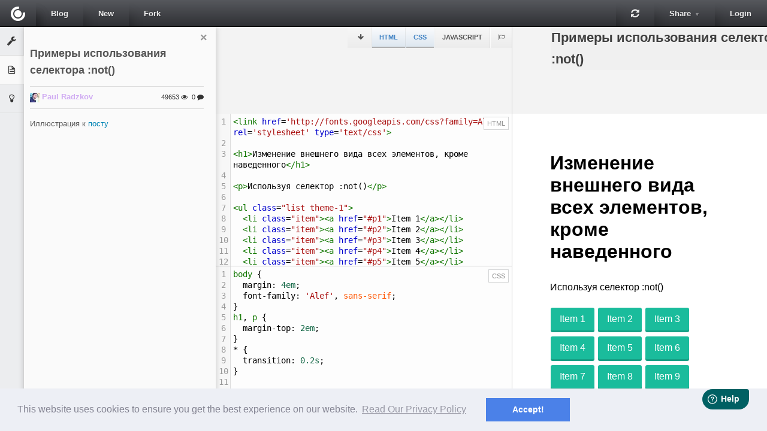

--- FILE ---
content_type: text/html; charset=UTF-8
request_url: https://cssdeck.com/labs/dlg62kjv
body_size: 7085
content:
<!doctype html>
<html lang="en">

<head>
	<meta charset="utf-8">
    <meta name="viewport" content="width=device-width, initial-scale=1.0, maximum-scale=1.0, user-scalable=no" />
    <title>Примеры использования селектора :not() | CSSDeck</title>

    <!-- Google Tag Manager -->
    <script>(function(w,d,s,l,i){w[l]=w[l]||[];w[l].push({'gtm.start':
                new Date().getTime(),event:'gtm.js'});var f=d.getElementsByTagName(s)[0],
            j=d.createElement(s),dl=l!='dataLayer'?'&l='+l:'';j.async=true;j.src=
            'https://www.googletagmanager.com/gtm.js?id='+i+dl;f.parentNode.insertBefore(j,f);
        })(window,document,'script','dataLayer','GTM-K5VLH9M');</script>
    <!-- End Google Tag Manager -->
    <script data-ad-client="ca-pub-3730271461974795" async src="https://pagead2.googlesyndication.com/pagead/js/adsbygoogle.js"></script>

		<link rel="stylesheet" href="https://cssdeck.com/assets/css/labs/app-66df569899d28c442f897ea972ee822e.css?ab">
	    <link rel="stylesheet" href="https://cssdeck.com/assets/css/custom.css?v=1">

	
	
		<meta name="description" content="Иллюстрация к [посту](http://paulradzkov.com/2014/negation_css_selector)">
	
	<style>
	.ui-resizable-e {
		cursor: ew-resize;
	}
	.ui-resizable-e:active {
		background: #cecece;
	}
	</style>
	<script>
  (function(i,s,o,g,r,a,m){i['GoogleAnalyticsObject']=r;i[r]=i[r]||function(){
  (i[r].q=i[r].q||[]).push(arguments)},i[r].l=1*new Date();a=s.createElement(o),
  m=s.getElementsByTagName(o)[0];a.async=1;a.src=g;m.parentNode.insertBefore(a,m)
  })(window,document,'script','//www.google-analytics.com/analytics.js','ga');

  ga('create', 'UA-64162604-1', 'auto');
  ga('send', 'pageview');

</script>
    <link rel="stylesheet" type="text/css" href="//cdnjs.cloudflare.com/ajax/libs/cookieconsent2/3.0.3/cookieconsent.min.css" />
    <script src="//cdnjs.cloudflare.com/ajax/libs/cookieconsent2/3.0.3/cookieconsent.min.js"></script>
    <script>
		window.addEventListener("load", function(){
			window.cookieconsent.initialise({
				"palette": {
					"popup": {
						"background": "#edeff5",
						"text": "#838391"
					},
					"button": {
						"background": "#4b81e8"
					}
				},
				"content": {
					"dismiss": "Accept!",
					"link": "Read Our Privacy Policy",
					"href": "/privacy-policy.pdf"
				}
			})});
    </script>
</head>

<body>
<!-- Google Tag Manager (noscript) -->
<noscript><iframe src="https://www.googletagmanager.com/ns.html?id=GTM-K5VLH9M"
                  height="0" width="0" style="display:none;visibility:hidden"></iframe></noscript>
<!-- End Google Tag Manager (noscript) -->

<div id="full_shadow"></div>

<!-- ajax loader -->
<div class="ajax_loader">
	<img src="https://cssdeck.com/assets/img/ajax-loader.gif" alt="Ajax Loader">
</div>
<!-- /ajax loader -->

<!-- Broadcast container -->
<div id="bcast_container"><ul></ul></div>

<header>
	<!-- Logo -->
	<div class="logo">
		<a href="/">Labs</a>
	</div>

	<!-- Nav -->
	<ul class="top_nav">
        <li><a href="//cssdeck.com/blog/">Blog</a></li>
				<li><a href="/labs">New</a></li>

				<li><a href="javascript:void(0);" id="fork">Fork</a></li>
		<li><a href="javascript:void(0);" id="save" style="display: none;">Save</a></li>
		
		
			</ul>

	<!-- Extra Menu -->
	<ul class="extra mobile-hidden">
		<!-- Nav -->
				<li>
			<a id="refresh_output" class="icons" href="javascript:void(0);" title="Refresh Output">
				<i class="icon-refresh"></i>
			</a>
		</li>

		
		
        
            <li class="multi">
                <a href="javascript:void(0);">Share</a>

                <ul class="share_box dropdown">
                    <li>
                        <label for="share_full_url">Full Screen Result</label>
                        <input type="url" id="share_full_url"
                               value="https://cssdeck.com/labs/full/dlg62kjv" onclick="this.select();">
                    </li>
                    <li>
                        <label for="embed_url">Embed on your webpage (blogs, articles, etc.)</label>
                        <input type="url" id="embed_url" value="&lt;pre class=&quot;_cssdeck_embed&quot; data-pane=&quot;output&quot; data-user=&quot;interpaul&quot; data-href=&quot;dlg62kjv&quot; data-version=&quot;0&quot;&gt;&lt;/pre&gt;&lt;script async src=&quot;https://cssdeck.com/assets/js/embed.js&quot;&gt;&lt;/script&gt;" onclick="this.select();">
                    </li>
                                        <li class="share-links">
                        <a href="//twitter.com/share?text=%D0%9F%D1%80%D0%B8%D0%BC%D0%B5%D1%80%D1%8B+%D0%B8%D1%81%D0%BF%D0%BE%D0%BB%D1%8C%D0%B7%D0%BE%D0%B2%D0%B0%D0%BD%D0%B8%D1%8F+%D1%81%D0%B5%D0%BB%D0%B5%D0%BA%D1%82%D0%BE%D1%80%D0%B0+%3Anot%28%29&amp;via=cssdeck" target="_blank">
                            <i class="icon-twitter-sign"></i>
                        </a>
                        |
                        <a href="//facebook.com/share.php?s=100&amp;p[title]=%D0%9F%D1%80%D0%B8%D0%BC%D0%B5%D1%80%D1%8B+%D0%B8%D1%81%D0%BF%D0%BE%D0%BB%D1%8C%D0%B7%D0%BE%D0%B2%D0%B0%D0%BD%D0%B8%D1%8F+%D1%81%D0%B5%D0%BB%D0%B5%D0%BA%D1%82%D0%BE%D1%80%D0%B0+%3Anot%28%29&amp;p[url]=https://cssdeck.com/labs/dlg62kjv" target="_blank">
                            <i class="icon-facebook-sign"></i>
                        </a>
                        |
                        <a href="https://plus.google.com/share?url=https://cssdeck.com/labs/dlg62kjv" target="_blank">
                            <i class="icon-google-plus-sign"></i>
                        </a>
                    </li>
                </ul>
            </li>
        
        		<li><a href="https://cssdeck.com/login/?next=%2Flabs%2Fdlg62kjv">Login</a></li>
			</ul>

</header>



<!-- 320x100 ad unit -->
<div class="align-center" style="height: 100px">
    <div class="ad-container mobile" style="text-align:center;position:sticky;position: -webkit-sticky;width:100%;height: 100px">
    </div>
</div>

<div id="wrapper">

	<section id="details_pane" class="side_panes left_pane">

  <div class="pane_controls">
        <a href="javascript:void(0);" class="details_btn close">&times;</a>
  </div>


  <article id="content">
    <h1 id="title">Примеры использования селектора :not()</h1>

        <div id="member_info">
              <img src="//www.gravatar.com/avatar/7aa2dfe398ad98fc773daa47c11e37bf?s=16&amp;d=mm&amp;r=g" class="gravatar" alt="" width="16">
        <a class="username" href="/user/interpaul">Paul Radzkov</a>
      
            <ul>
        <li><a href="javascript:void(0);">49653 <i class="icon-eye-open"></i></a></li>
                <li><a href="javascript:void(0);" class="comments_btn">0 <i class="icon-comment"></i></a></li>
      </ul>
          </div>
    
    <div id="description">
            <p>Иллюстрация к <a href="http://paulradzkov.com/2014/negation_css_selector">посту</a></p>

      
    </div>

  </article>

  </section>
	<section id="side_controls">
		<ul>

			<li>
				<a href="javascript:void(0);" class="preferences_btn" title="Preferences" data-pane="preferences">
					<i class="icon-wrench"></i>
				</a>
			</li>
			<li style="display: none;">
				<a href="javascript:void(0);" class="settings_btn" title="Settings" data-pane="settings">
				</a>
			</li>

						<li>
				<a href="javascript:void(0);" class="details_btn" title="Details" data-pane="details">
					<i class="icon-file-alt"></i>
				</a>
			</li>
            			
			<li>
				<a href="javascript:void(0);" class="documentation_btn" title="Extras and Tips" data-pane="documentation">
					<i class="icon-lightbulb"></i>
				</a>
			</li>

			
			<!-- Share -->
					</ul>
	</section>

	<section id="preferences_pane" class="side_panes left_pane">

  <div class="pane_controls" style="float: right;">
    <a href="javascript:void(0);" class="preferences_btn close">&times;</a>
  </div>

  <h3 style="float: left;">Coding Preferences
    </h3>

  <br style="clear: both">

  <div class="html_pref code_pref">
    <h4>HTML</h4>

    <div>
      <select id="html_pp" name="html_pp">
        <option value="none">Preprocessor...</option>
        <option value="haml">HAML</option>
        <option value="jade">Jade</option>
        <option value="markdown">Markdown</option>
        <option value="slim">Slim</option>
      </select>
    </div>
  </div>

  <div class="css_pref code_pref">
    <h4>CSS</h4>

    <div>
      <select id="css_pp" name="css_pp">
        <option value="none">Preprocessor...</option>
        <option value="less">Less</option>
        <option value="stylus">Stylus</option>
        <option value="sass">SASS</option>
        <option value="scss">SCSS</option>
        <option value="sass_compass">SASS w/ Compass</option>
        <option value="scss_compass">SCSS w/ Compass</option>
      </select>
    </div>

    <div class="css_libs dd_select">
      <input type="text" name="include_search" placeholder="Search Library..." class="include_search">
      <ul></ul>
      <a href="javascript:void(0);" class="libs_chosen css">Done</a>
    </div>

    <div>
      <input type="checkbox" id="prefixfree">
      <label for="prefixfree">Prefixfree</label>

      <input type="checkbox" id="normalize">
      <label for="normalize">Normalize</label>
    </div>
  </div>

  <div class="js_pref code_pref">
    <h4>Javascript</h4>

    <div>
      <select id="js_pp" name="js_pp">
        <option value="none">Preprocessor...</option>
        <option value="coffeescript">Coffeescript</option>
      </select>
    </div>

    <div class="js_libs dd_select">
      <input type="text" name="include_search" placeholder="Search Library..." class="include_search">
      <ul></ul>
      <a href="javascript:void(0);" class="libs_chosen js">Done</a>
    </div>
  </div>

  <div class="more_pref code_pref">
    <h4>More</h4>

    <div>
      <label class="font-size slider" title="Font size">
        <span title="smaller">A</span>

        <input id="font_size" type="range" name="font_size"
        min="55" max="100" value="70" step="5">

        <span title="larger" style="font-size: 24px;">A</span>
      </label>
    </div>

      </div>
        
</section>
		<section id="settings_pane" class="side_panes left_pane">

  <div class="pane_controls" style="float: right;">
    <a href="javascript:void(0);" class="settings_btn close">&times;</a>
  </div>

  <h3>Your Default Settings - 
    <a href="javascript:void(0);" style="font-size: 12px;" class="preferences_btn"> Preferences</a>
  </h3>

  <form method="post">

    <div class="input_block">
      <label>Default <strong>HTML</strong> Preprocessor:</label>
      <select id="default_html_pp" name="html_pp">
        <option value="">None</option>
        <option value="haml">HAML</option>
        <option value="jade">Jade</option>
        <option value="markdown">Markdown</option>
        <option value="slim">Slim</option>
      </select>
    </div>

    <div class="input_block">
      <label>Default <strong>CSS</strong> Preprocessor:</label>
      <select id="default_css_pp" name="css_pp">
        <option value="">None</option>
        <option value="less">Less</option>
        <option value="stylus">Stylus</option>
        <option value="sass">SASS</option>
        <option value="scss">SCSS</option>
        <option value="sass_compass">SASS w/ Compass</option>
        <option value="scss_compass">SCSS w/ Compass</option>
      </select>
    </div>

    <div class="input_block">
      <label>Default <strong>JS</strong> Preprocessor:</label>
      <select id="default_js_pp" name="js_pp">
        <option value="">None</option>
        <option value="coffeescript">Coffeescript</option>
      </select>
    </div>

    <div class="input_block">
      <label>Editor <strong>Positioning</strong>:</label>
      <select id="default_editor_position" name="editor_position">
        <option value="vert">Vertical Editors</option>
        <option value="horiz">Horizontal Editors</option>
      </select>
    </div>

    <div class="input_block">
      <label>Enable <strong>Prefixfree</strong> by Default:</label>
      <input id="default_prefixfree" type="checkbox" name="prefixfree" value="1">
    </div>

    <div class="input_block">
      <label>Enable <strong>Normalize</strong> by Default:</label>
      <input id="default_normalize" type="checkbox" name="normalize" value="1">
    </div>

    <div>
      <label class="font-size slider" title="Font size">
        <span title="smaller">A</span>
        <input id="default_font_size" type="range" name="font_size"
        min="55" max="100" value="60" step="5">
        <span title="larger" style="font-size: 24px;">A</span>
      </label>
    </div>

    <div>
      <input type="submit" name="submit" id="save_settings" value="Save">
    </div>
  </form>

</section>	<section id="admin_action_pane" class="side_panes">

  <div class="pane_controls">
    <a href="javascript:void(0);" class="admin_action_btn close">&times;</a>
  </div>

  
</section>	
<section id="documentation_pane" class="side_panes right_pane">
  
  <div class="pane_controls">
    <a href="javascript:void(0);" class="documentation_btn close">&times;</a>
  </div>
  
</section>

	<section id="validations_pane" class="side_panes right_pane">

  <div class="pane_controls">
    <a href="javascript:void(0);" class="validations_btn close">&times;</a>
  </div>

  <h3>Validations</h3>
  <p style="margin-top: 0; font-size: 11px;">(Errors from your JS or Pre-Processors code)</p>

  <ol></ol>

</section>
	<div id="work_area">
        <section id="editor_pane" class="editor_pane editor_pane_vert" style="position: absolute;">
    
            <div id="editor_tabs">
            <ul>
            <li>
                <a href="javascript:void(0);" id="horiz_editor_handle"><i class="icon-arrow-down"></i></a>
                <a href="javascript:void(0);" id="vert_editor_handle" style="display: none;"><i
                            class="icon-arrow-left"></i></a>
            </li>
            <li>
                <a href="javascript:void(0);" class="code_tab active html_tab" data-type="html"
                   title="Enable/Disable HTML Codebox">HTML</a>
            </li>
            <li class="et_sep"></li>
            <li>
                <a href="javascript:void(0);" class="code_tab active css_tab" data-type="css"
                   title="Enable/Disable CSS Codebox">CSS</a>
            </li>
            <li class="et_sep"></li>
            <li>
                <a href="javascript:void(0);" class="code_tab active js_tab" data-type="js"
                   title="Enable/Disable JS Codebox">JavaScript</a>
            </li>
            <li>
                <a href="javascript:void(0);" class="compiled_code_tab" data-type="js" title="Compiled Code">
                    <i class="icon-exclamation-sign"></i>
                </a>
            </li>
                            <li>
                    <a href="#" id="unflag-post" style='display: none;' data-bin-id="1911055"
                       title="Unflag this post">
                        <i style="color: red;" class="icon-flag"></i>
                    </a>
                    <a href="#" id="flag-post" data-bin-id="1911055"
                       title="Flag this post as offensive or having illegal content">
                        <i class="icon-flag-alt"></i>
                    </a>
                </li>
                    </ul>
    </div>

    <!-- 728x90 -->
    <div class="align-center InContent_ROS_Pos1">
      <div class="ad-container">
        <!-- CSSDeck_S2S_InContent_ROS_Pos1 -->
        <div id="bsa-zone_1613010300898-7_123456"></div>
      </div>
    </div>

    <div id="code"  class="code">

        <div>
            <span class="editor_label">HTML</span>
            <div id="html" class="code_boxes">
                <textarea name="html"></textarea>
            </div>
        </div>

        <div>
            <span class="editor_label">CSS</span>
            <div id="css" class="code_boxes">
                <textarea name="css"></textarea>
            </div>
        </div>

        <div>
            <span class="editor_label">JavaScript</span>
            <div id="js" class="code_boxes">
                <textarea name="js"></textarea>
            </div>
        </div>

    </div>
</section>

		<div id="output" class="output">
					<h2 style="background-color: #f0f0f0; width: 100%; margin-left: 3em;">Примеры использования селектора :not()</h2>
            <div class="align-center SidebarRight_ROS_Pos1">
				<div class="ad-container">
					<!-- CSSDeck_S2S_SidebarLeft_ROS_Pos1 -->
					<div id="bsa-zone_1613009720199-2_123456"></div>
				</div>
			</div>
			<iframe scrolling="no" sandbox="allow-scripts allow-same-origin"
			src="https://cssdeck.com/sandbox/iframe"></iframe>
			<div id="output_mask" style="position: absolute; top: 0; left: 0; right: 0; bottom: 0; display: none;"></div>

		
		</div>

		
	</div>
	<!-- main area wrap -->

<a href="https://plus.google.com/+Cssdeck?rel=author" style="display: none;">CSSDeck G+</a>

<script>
window.__bin = {"user":"interpaul","creator":"Paul Radzkov","url_slug":"dlg62kjv","bid":1911055,"bv":0,"pref":{"editor_position":"vert","prefixfree":1,"normalize":1,"font_size":14,"privacy":"public"},"code":{"html":"<link href='http:\/\/fonts.googleapis.com\/css?family=Alef' rel='stylesheet' type='text\/css'>\n\n<h1>\u0418\u0437\u043c\u0435\u043d\u0435\u043d\u0438\u0435 \u0432\u043d\u0435\u0448\u043d\u0435\u0433\u043e \u0432\u0438\u0434\u0430 \u0432\u0441\u0435\u0445 \u044d\u043b\u0435\u043c\u0435\u043d\u0442\u043e\u0432, \u043a\u0440\u043e\u043c\u0435 \u043d\u0430\u0432\u0435\u0434\u0435\u043d\u043d\u043e\u0433\u043e<\/h1>\n\n<p>\u0418\u0441\u043f\u043e\u043b\u044c\u0437\u0443\u044f \u0441\u0435\u043b\u0435\u043a\u0442\u043e\u0440 :not()<\/p>\n\n<ul class=\"list theme-1\">\n  <li class=\"item\"><a href=\"#p1\">Item 1<\/a><\/li>\n  <li class=\"item\"><a href=\"#p2\">Item 2<\/a><\/li>\n  <li class=\"item\"><a href=\"#p3\">Item 3<\/a><\/li>\n  <li class=\"item\"><a href=\"#p4\">Item 4<\/a><\/li>\n  <li class=\"item\"><a href=\"#p5\">Item 5<\/a><\/li>\n  <li class=\"item\"><a href=\"#p6\">Item 6<\/a><\/li>\n  <li class=\"item\"><a href=\"#p7\">Item 7<\/a><\/li>\n  <li class=\"item\"><a href=\"#p8\">Item 8<\/a><\/li>\n  <li class=\"item\"><a href=\"#p9\">Item 9<\/a><\/li>\n  <li class=\"item\"><a href=\"#p10\">Item 10<\/a><\/li>\n<\/ul>\n\n<p>\u0418\u0441\u043f\u043e\u043b\u044c\u0437\u0443\u044f \u043f\u0435\u0440\u0435\u0437\u0430\u043f\u0438\u0441\u044c<\/p>\n<ul class=\"list theme-1-2\">\n  <li class=\"item\"><a href=\"#p1\">Item 1<\/a><\/li>\n  <li class=\"item\"><a href=\"#p2\">Item 2<\/a><\/li>\n  <li class=\"item\"><a href=\"#p3\">Item 3<\/a><\/li>\n  <li class=\"item\"><a href=\"#p4\">Item 4<\/a><\/li>\n  <li class=\"item\"><a href=\"#p5\">Item 5<\/a><\/li>\n  <li class=\"item\"><a href=\"#p6\">Item 6<\/a><\/li>\n  <li class=\"item\"><a href=\"#p7\">Item 7<\/a><\/li>\n  <li class=\"item\"><a href=\"#p8\">Item 8<\/a><\/li>\n  <li class=\"item\"><a href=\"#p9\">Item 9<\/a><\/li>\n  <li class=\"item\"><a href=\"#p10\">Item 10<\/a><\/li>\n<\/ul>\n\n<h1>\u041c\u0435\u043d\u044e \u0441 \u0440\u0430\u0437\u0434\u0435\u043b\u0438\u0442\u0435\u043b\u044f\u043c\u0438 \u043c\u0435\u0436\u0434\u0443 \u043f\u0443\u043d\u043a\u0442\u0430\u043c\u0438<\/h1>\n<p>:not(:last-child)<\/p>\n<ul class=\"list theme-2\">\n  <li class=\"item\"><a href=\"#p1\">Item 1<\/a><\/li>\n  <li class=\"item\"><a href=\"#p2\">Item 2<\/a><\/li>\n  <li class=\"item\"><a href=\"#p3\">Item 3<\/a><\/li>\n  <li class=\"item\"><a href=\"#p4\">Item 4<\/a><\/li>\n  <li class=\"item\"><a href=\"#p5\">Item 5<\/a><\/li>\n  <li class=\"item\"><a href=\"#p6\">Item 6<\/a><\/li>\n  <li class=\"item\"><a href=\"#p7\">Item 7<\/a><\/li>\n  <li class=\"item\"><a href=\"#p8\">Item 8<\/a><\/li>\n  <li class=\"item\"><a href=\"#p9\">Item 9<\/a><\/li>\n  <li class=\"item\"><a href=\"#p10\">Item 10<\/a><\/li>\n<\/ul>\n\n<p>:nth-last-child(n+2)<\/p>\n<ul class=\"list theme-2-2\">\n  <li class=\"item\"><a href=\"#p1\">Item 1<\/a><\/li>\n  <li class=\"item\"><a href=\"#p2\">Item 2<\/a><\/li>\n  <li class=\"item\"><a href=\"#p3\">Item 3<\/a><\/li>\n  <li class=\"item\"><a href=\"#p4\">Item 4<\/a><\/li>\n  <li class=\"item\"><a href=\"#p5\">Item 5<\/a><\/li>\n  <li class=\"item\"><a href=\"#p6\">Item 6<\/a><\/li>\n  <li class=\"item\"><a href=\"#p7\">Item 7<\/a><\/li>\n  <li class=\"item\"><a href=\"#p8\">Item 8<\/a><\/li>\n  <li class=\"item\"><a href=\"#p9\">Item 9<\/a><\/li>\n  <li class=\"item\"><a href=\"#p10\">Item 10<\/a><\/li>\n<\/ul>\n\n<p>\u0418\u0441\u043f\u043e\u043b\u044c\u0437\u0443\u044f \u043f\u0435\u0440\u0435\u0437\u0430\u043f\u0438\u0441\u044c<\/p>\n<ul class=\"list theme-2-3\">\n  <li class=\"item\"><a href=\"#p1\">Item 1<\/a><\/li>\n  <li class=\"item\"><a href=\"#p2\">Item 2<\/a><\/li>\n  <li class=\"item\"><a href=\"#p3\">Item 3<\/a><\/li>\n  <li class=\"item\"><a href=\"#p4\">Item 4<\/a><\/li>\n  <li class=\"item\"><a href=\"#p5\">Item 5<\/a><\/li>\n  <li class=\"item\"><a href=\"#p6\">Item 6<\/a><\/li>\n  <li class=\"item\"><a href=\"#p7\">Item 7<\/a><\/li>\n  <li class=\"item\"><a href=\"#p8\">Item 8<\/a><\/li>\n  <li class=\"item\"><a href=\"#p9\">Item 9<\/a><\/li>\n  <li class=\"item\"><a href=\"#p10\">Item 10<\/a><\/li>\n<\/ul>","css":"body {\n  margin: 4em;\n  font-family: 'Alef', sans-serif;\n}\nh1, p {\n  margin-top: 2em;\n}\n* {\n  transition: 0.2s;\n}\n\n.list {\n  list-style-type: none;\n  margin: 20px 0;\n  padding: 0;\n}\n.theme-1 .item,\n.theme-1-2 .item{\n  display: inline-block;\n  margin: 5px 1px;\n  background: #1abc9c;\n  box-shadow: 0 3px 0 #16a085;\n  border-radius:3px;\n}\n.theme-1 a,\n.theme-1-2 a{\n  display: block;\n  padding: 10px 15px;\n  color: #FFF;\n  text-decoration: none;\n}\n\n\/* case 1 *\/\n.list.theme-1:hover .item:not(:hover) {\n  background: #34495e;\n  box-shadow: 0 3px 0 #2c3e50;\n}\n\n\/* case 1-1 *\/\n.list.theme-1-2:hover .item {\n  background: #34495e;\n  box-shadow: 0 3px 0 #2c3e50;\n}\n.list.theme-1-2:hover .item:hover {\n  background: #1abc9c;\n  box-shadow: 0 3px 0 #16a085;\n}\n\n\n.theme-2 .item,\n.theme-2-2 .item,\n.theme-2-3 .item{\n  display: inline-block;\n  padding: 0 0.4em 0.3em 0;\n}\n\n.theme-2 a,\n.theme-2-2 a,\n.theme-2-3 a {\n  color: #3498db;\n}\n.theme-2 a:hover,\n.theme-2-2 a:hover,\n.theme-2-3 a:hover {\n  color: #2980b9;\n}\n\n\/* case 2 *\/\n.theme-2 .item:not(:last-child):after {\n  content: '|';\n  display: inline-block;\n  margin-left: 0.5em;\n}\n\n\/* case 2-2 *\/\n.theme-2-2 .item:nth-last-child(n+2):after {\n  content: '|';\n  display: inline-block;\n  margin-left: 0.5em;\n}\n\n\n\/* case 2-3 *\/\n.theme-2-3 .item:after {\n  content: '|';\n  display: inline-block;\n  margin-left: 0.5em;\n}\n.theme-2-3 .item:last-child:after {\n  content: none;\n}","js":""},"is_picked":false};window.__default_settings = [];
</script>



<script src="https://cssdeck.com/assets/js/build/labs/app-7c11a6160aff2799507fa5b1d3acb82b07a568cc28f3a0ed6e5fa29f39615514.js?x123"></script>



<script>
  setTimeout(function() {
    var carbon = document.querySelector('.carbonad');

    if (carbon) {
      var adblock_enabled = window
        .getComputedStyle(carbon, null)
        .getPropertyValue('display');

      if (adblock_enabled === 'none') {
        document.querySelector('.m').style.display = 'block';
        var img_src = document.querySelector(".m img").getAttribute('data-src');
        document.querySelector(".m img").setAttribute('src', img_src);
        return;

        var cont = document.querySelector('#carbonads-container');
        cont.style.textAlign = 'center';
        cont.style.height = 'auto';
        cont.style.setProperty('display', 'block', '!important');

        var paypal = document.createElement('a');
        paypal.href = "https://www.paypal.com/cgi-bin/webscr?cmd=_s-xclick&hosted_button_id=WF8Q5D4LE5N9A";
        paypal.setAttribute('class', "pp_donate_btn");
        paypal.textContent = 'Paypal Donate';
        paypal.style.display = 'inline-block';
        paypal.style.marginBottom = '10px';
        paypal.style.color = 'white';
        paypal.target = "_blank";

        cont.appendChild(paypal);

        var flattr = document.createElement('a');
        flattr.href = "http://flattr.com/thing/701630/Collection-of-CSS-Creations";
        flattr.target="_blank";

        var flattr_img = document.createElement('img');
        flattr_img.src = "http://api.flattr.com/button/flattr-badge-large.png";
        flattr_img.alt = "Flattr this!"
        flattr_img.title = "Flattr this!"
        flattr_img.style.border = "0";
        flattr_img.style.display = 'block';
        flattr_img.style.margin = '0 auto';

        flattr.appendChild(flattr_img);

        cont.appendChild(flattr);
      }

    }
  }, 1000);

var under_review = '';
if(under_review){
   $("#wrapper").css("top", "90px");
   $("#flash-message").show();
}

  //new page
  if(window.location.pathname == '/labs'){
      if($("#details_pane").hasClass("active")) {
          $(".details_btn.close").click();
      }
  }else{
      //view page
      $(".details_btn.close").click();
  }

  //post flagging/unflagging
  $('body').on('click', '#flag-post', function (evt) {
      evt.preventDefault();

      var $el = $(this);
      sendUserFlagAction('flag', $el);
  });

  $('body').on('click', '#unflag-post', function (evt) {
      evt.preventDefault();

      var $el = $(this);
      sendUserFlagAction('unflag', $el);
  });


  function sendUserFlagAction(action, link_element) {
      var id = link_element.data('bin-id');

      if (['flag', 'unflag'].indexOf(action) == -1) {
          console.log('illegal action');
          return;
      }

      $.ajax({
          url: "/labs/flag/" + action,
          method: "POST",
          data: {"bin_id": id}
      }).done(function (d) {
	  if(action == 'flag'){
		$("#flag-post").hide();
		$("#unflag-post").show();
	  }else{
		$("#flag-post").show();
		$("#unflag-post").hide();
	  }
      }).fail(function () {
          alert('Failed to perform action!');
      }).always(function () {
      })
  }

//hide output-iframe if on new page and no content yet
if(window.location.pathname == '/labs'){
	$("#output-iframe").hide();
	var is_form_dirty = false;

	$('#editor_pane').on("change keyup","textarea", function(){
		if(!is_form_dirty){
			is_form_dirty = true;
			showOutputIframe();
			//stop listening for this event
			$('#editor_pane').off("change keyup","textarea");
		}
	});
}

function showOutputIframe(){
	$("#instructions").hide();
	$("#output-iframe").show();
}
</script>

<!-- Freshdesk widget -->
<script>
    window.fwSettings={
        'widget_id':43000001311
    };
    !function(){if("function"!=typeof window.FreshworksWidget){var n=function(){n.q.push(arguments)};n.q=[],window.FreshworksWidget=n}}()
</script>
<script type='text/javascript' src='https://widget.freshworks.com/widgets/43000001311.js' async defer></script>

<script defer src="https://static.cloudflareinsights.com/beacon.min.js/vcd15cbe7772f49c399c6a5babf22c1241717689176015" integrity="sha512-ZpsOmlRQV6y907TI0dKBHq9Md29nnaEIPlkf84rnaERnq6zvWvPUqr2ft8M1aS28oN72PdrCzSjY4U6VaAw1EQ==" data-cf-beacon='{"version":"2024.11.0","token":"9e099dcf9f224593b2bc97f9ba27aae1","r":1,"server_timing":{"name":{"cfCacheStatus":true,"cfEdge":true,"cfExtPri":true,"cfL4":true,"cfOrigin":true,"cfSpeedBrain":true},"location_startswith":null}}' crossorigin="anonymous"></script>
</body>
</html>


--- FILE ---
content_type: text/html; charset=UTF-8
request_url: https://cssdeck.com/sandbox/iframe
body_size: 1667
content:
<!doctype html>
<html>
  <head>
    <style>
      * {
        -moz-box-sizing: border-box;
        box-sizing: border-box;
        margin: 0; padding: 0;
      }
      html, body, #output {
        height: 100%; width: 100%;
      }
      iframe {
        width:100%;height:100%;
        border: 0;
      }

      .ad-container.ad_728 iframe {
          max-width: 100%!important;
      }

      ::-webkit-scrollbar {
        -webkit-appearance:none;
        width:12px;
        background-color:#f0f0f0;
      }

      ::-webkit-scrollbar-thumb {
        border-radius:12px;
        border:4px solid rgba(255,255,255,0);
        background-clip:content-box;
        background-color:#bfbfbf;
      }
      ::-webkit-scrollbar-thumb:hover {
        border-radius:12px;
        border:4px solid rgba(255,255,255,0);
        background-clip:content-box;
        background-color:#A0A0A0;
      }

      ::-webkit-scrollbar-corner {
        background-color:#e6e6e6;
      }
    </style>
  </head>
  <body>

    <div id="output">
      <iframe></iframe>
    </div>

  <script src="/assets/js/keybinding.js"></script>
  <script>

    var uaMatch = function( ua ) {
      ua = ua.toLowerCase();

      var match = /(chrome)[ \/]([\w.]+)/.exec( ua ) ||
        /(webkit)[ \/]([\w.]+)/.exec( ua ) ||
        /(opera)(?:.*version|)[ \/]([\w.]+)/.exec( ua ) ||
        /(msie) ([\w.]+)/.exec( ua ) ||
        ua.indexOf("compatible") < 0 && /(mozilla)(?:.*? rv:([\w.]+)|)/.exec( ua ) ||
        [];

      return {
        browser: match[ 1 ] || "",
        version: match[ 2 ] || "0"
      };
    };

    matched = uaMatch( navigator.userAgent );
    browser = {};

    if ( matched.browser ) {
      browser[ matched.browser ] = true;
      browser.version = matched.version;
    }

    // Chrome is Webkit, but Webkit is also Safari.
    if ( browser.chrome ) {
      browser.webkit = true;
    } else if ( browser.webkit ) {
      browser.safari = true;
    }

    var liveScrollTop = null;

    function receiveMessage(event) {
      // Used in child iframe
      window.post_message_origin = event.origin;

      var data = JSON.parse(event.data);

      if (data.action === 'renderSource') {
        // console.log(data.source);
        //var first_child = document.querySelector('#output').firstChild;
        var old_iframe = document.querySelector('#output iframe');
        // Iframe DOM Element
        var new_iframe = document.createElement('iframe');
        /*new_iframe.setAttribute('width', '100%');
        new_iframe.setAttribute(
          'height', document.height || document.documentElement.scrollHeight
        );*/

        //document.querySelector('#output').insertBefore(new_iframe, old_iframe);
        document.querySelector('#output').appendChild(new_iframe);

        var iframe_win = new_iframe.contentWindow;

        // Iframe document
        // elem.contentDocument || elem.contentWindow.document
        var iframe_doc = iframe_win.document;

        // Fixing the 0-width unicode problem
        // Weirdly, lots of mac user enter that char, I have no idea how/why
        // //stackoverflow.com/a/11305926/1437328
        var prepared_source = data.source.replace(/[\u200B-\u200D\uFEFF]/g, '')

        var writeToIframe = function() {

          iframe_doc.open()
          iframe_doc.write(prepared_source)

          iframe_win.onscroll = function() {
            liveScrollTop = this.scrollY;
          };

          iframe_win.addEventListener('load', function() {
            // By removing the previous iframe /after/ the
            // newly created live iframe has run, it doesn't
            // flicker - which fakes a smooth live update.
            //console.log('removed')
            if (old_iframe) {
              document.querySelector('#output').removeChild(old_iframe);
              old_iframe = null;
            }

            if (liveScrollTop !== null)
              iframe_win.scrollTo(0, liveScrollTop)
          }, false);

          iframe_doc.close()

          if (old_iframe) {
            document.querySelector('#output').removeChild(old_iframe);
            old_iframe = null;
          }

          if (liveScrollTop !== null)
            iframe_win.scrollTo(0, liveScrollTop);

          // Key Bindings
          iframe_win.keyz = window.keyz;
          iframe_doc.addEventListener('keydown', function(e) {
            // We dont want keybindings in embedded frames
            if (!data.embedded)
              window.keyz.keyHandler(e)
          }, true);
        };

        // WebKit has a weird bug. It takes some time to load iframe window.
        // So to write to it, we need to wait for sometime, else props like
        // window.innerWidth, window.innerHeight will yield 0 (and maybe there
        // are other problems that i can't see)
        // Discovered the bug in opera 12 too
        if (browser.chrome || browser.webkit || browser.opera) {
          setTimeout(writeToIframe, 5);
        }
        else {
          writeToIframe()
        }
      }

      return; // receiveMessage()
    }

    window.addEventListener('message', receiveMessage, false);

  </script>
  <script defer src="https://static.cloudflareinsights.com/beacon.min.js/vcd15cbe7772f49c399c6a5babf22c1241717689176015" integrity="sha512-ZpsOmlRQV6y907TI0dKBHq9Md29nnaEIPlkf84rnaERnq6zvWvPUqr2ft8M1aS28oN72PdrCzSjY4U6VaAw1EQ==" data-cf-beacon='{"version":"2024.11.0","token":"9e099dcf9f224593b2bc97f9ba27aae1","r":1,"server_timing":{"name":{"cfCacheStatus":true,"cfEdge":true,"cfExtPri":true,"cfL4":true,"cfOrigin":true,"cfSpeedBrain":true},"location_startswith":null}}' crossorigin="anonymous"></script>
</body>
</html>


--- FILE ---
content_type: text/html; charset=utf-8
request_url: https://www.google.com/recaptcha/api2/aframe
body_size: 258
content:
<!DOCTYPE HTML><html><head><meta http-equiv="content-type" content="text/html; charset=UTF-8"></head><body><script nonce="hz67A-WhvaXwBeSvfsuUtg">/** Anti-fraud and anti-abuse applications only. See google.com/recaptcha */ try{var clients={'sodar':'https://pagead2.googlesyndication.com/pagead/sodar?'};window.addEventListener("message",function(a){try{if(a.source===window.parent){var b=JSON.parse(a.data);var c=clients[b['id']];if(c){var d=document.createElement('img');d.src=c+b['params']+'&rc='+(localStorage.getItem("rc::a")?sessionStorage.getItem("rc::b"):"");window.document.body.appendChild(d);sessionStorage.setItem("rc::e",parseInt(sessionStorage.getItem("rc::e")||0)+1);localStorage.setItem("rc::h",'1769344503435');}}}catch(b){}});window.parent.postMessage("_grecaptcha_ready", "*");}catch(b){}</script></body></html>

--- FILE ---
content_type: text/css
request_url: https://cssdeck.com/assets/css/labs/app-66df569899d28c442f897ea972ee822e.css?ab
body_size: 17560
content:
/*!
 *  Font Awesome 3.1.0
 *  the iconic font designed for Bootstrap
 *  -------------------------------------------------------
 *  The full suite of pictographic icons, examples, and documentation
 *  can be found at: http://fontawesome.io
 *
 *  License
 *  -------------------------------------------------------
 *  - The Font Awesome font is licensed under the SIL Open Font License v1.1 -
 *    http://scripts.sil.org/OFL
 *  - Font Awesome CSS, LESS, and SASS files are licensed under the MIT License -
 *    http://opensource.org/licenses/mit-license.html
 *  - Font Awesome documentation licensed under CC BY 3.0 License -
 *    http://creativecommons.org/licenses/by/3.0/
 *  - Attribution is no longer required in Font Awesome 3.0, but much appreciated:
 *    "Font Awesome by Dave Gandy - http://fontawesome.io"

 *  Contact
 *  -------------------------------------------------------
 *  Email: dave@fontawesome.io
 *  Twitter: http://twitter.com/fortaweso_me
 *  Work: Lead Product Designer @ http://kyruus.com
 */
@font-face{font-family:'FontAwesome';src:url('../font/fontawesome-webfont.eot?v=3.1.0');src:url('../font/fontawesome-webfont.eot?#iefix&v=3.1.0') format('embedded-opentype'),url('../font/fontawesome-webfont.woff?v=3.1.0') format('woff'),url('../font/fontawesome-webfont.ttf?v=3.1.0') format('truetype'),url('../font/fontawesome-webfont.svg#fontawesomeregular?v=3.1.0') format('svg');font-weight:normal;font-style:normal}[class^="icon-"],[class*=" icon-"]{font-family:FontAwesome;font-weight:normal;font-style:normal;text-decoration:inherit;-webkit-font-smoothing:antialiased;*margin-right:.3em}[class^="icon-"]:before,[class*=" icon-"]:before{text-decoration:inherit;display:inline-block;speak:none}.icon-large:before{vertical-align:-10%;font-size:1.3333333333333333em}a [class^="icon-"],a [class*=" icon-"],a [class^="icon-"]:before,a [class*=" icon-"]:before{display:inline}[class^="icon-"].icon-fixed-width,[class*=" icon-"].icon-fixed-width{display:inline-block;width:1.2857142857142858em;text-align:center}[class^="icon-"].icon-fixed-width.icon-large,[class*=" icon-"].icon-fixed-width.icon-large{width:1.5714285714285714em}ul.icons-ul{list-style-type:none;text-indent:-0.7142857142857143em;margin-left:2.142857142857143em}ul.icons-ul>li .icon-li{width:.7142857142857143em;display:inline-block;text-align:center}[class^="icon-"].hide,[class*=" icon-"].hide{display:none}.icon-muted{color:#eee}.icon-light{color:#fff}.icon-dark{color:#333}.icon-border{border:solid 1px #eee;padding:.2em .25em .15em;-webkit-border-radius:3px;-moz-border-radius:3px;border-radius:3px}.icon-2x{font-size:2em}.icon-2x.icon-border{border-width:2px;-webkit-border-radius:4px;-moz-border-radius:4px;border-radius:4px}.icon-3x{font-size:3em}.icon-3x.icon-border{border-width:3px;-webkit-border-radius:5px;-moz-border-radius:5px;border-radius:5px}.icon-4x{font-size:4em}.icon-4x.icon-border{border-width:4px;-webkit-border-radius:6px;-moz-border-radius:6px;border-radius:6px}.icon-5x{font-size:5em}.icon-5x.icon-border{border-width:5px;-webkit-border-radius:7px;-moz-border-radius:7px;border-radius:7px}.pull-right{float:right}.pull-left{float:left}[class^="icon-"].pull-left,[class*=" icon-"].pull-left{margin-right:.3em}[class^="icon-"].pull-right,[class*=" icon-"].pull-right{margin-left:.3em}[class^="icon-"],[class*=" icon-"]{display:inline;width:auto;height:auto;line-height:normal;vertical-align:baseline;background-image:none;background-position:0 0;background-repeat:repeat;margin-top:0}.icon-white,.nav-pills>.active>a>[class^="icon-"],.nav-pills>.active>a>[class*=" icon-"],.nav-list>.active>a>[class^="icon-"],.nav-list>.active>a>[class*=" icon-"],.navbar-inverse .nav>.active>a>[class^="icon-"],.navbar-inverse .nav>.active>a>[class*=" icon-"],.dropdown-menu>li>a:hover>[class^="icon-"],.dropdown-menu>li>a:hover>[class*=" icon-"],.dropdown-menu>.active>a>[class^="icon-"],.dropdown-menu>.active>a>[class*=" icon-"],.dropdown-submenu:hover>a>[class^="icon-"],.dropdown-submenu:hover>a>[class*=" icon-"]{background-image:none}.btn [class^="icon-"].icon-large,.nav [class^="icon-"].icon-large,.btn [class*=" icon-"].icon-large,.nav [class*=" icon-"].icon-large{line-height:.9em}.btn [class^="icon-"].icon-spin,.nav [class^="icon-"].icon-spin,.btn [class*=" icon-"].icon-spin,.nav [class*=" icon-"].icon-spin{display:inline-block}.nav-tabs [class^="icon-"],.nav-pills [class^="icon-"],.nav-tabs [class*=" icon-"],.nav-pills [class*=" icon-"],.nav-tabs [class^="icon-"].icon-large,.nav-pills [class^="icon-"].icon-large,.nav-tabs [class*=" icon-"].icon-large,.nav-pills [class*=" icon-"].icon-large{line-height:.9em}.btn [class^="icon-"].pull-left.icon-2x,.btn [class*=" icon-"].pull-left.icon-2x,.btn [class^="icon-"].pull-right.icon-2x,.btn [class*=" icon-"].pull-right.icon-2x{margin-top:.18em}.btn [class^="icon-"].icon-spin.icon-large,.btn [class*=" icon-"].icon-spin.icon-large{line-height:.8em}.btn.btn-small [class^="icon-"].pull-left.icon-2x,.btn.btn-small [class*=" icon-"].pull-left.icon-2x,.btn.btn-small [class^="icon-"].pull-right.icon-2x,.btn.btn-small [class*=" icon-"].pull-right.icon-2x{margin-top:.25em}.btn.btn-large [class^="icon-"],.btn.btn-large [class*=" icon-"]{margin-top:0}.btn.btn-large [class^="icon-"].pull-left.icon-2x,.btn.btn-large [class*=" icon-"].pull-left.icon-2x,.btn.btn-large [class^="icon-"].pull-right.icon-2x,.btn.btn-large [class*=" icon-"].pull-right.icon-2x{margin-top:.05em}.btn.btn-large [class^="icon-"].pull-left.icon-2x,.btn.btn-large [class*=" icon-"].pull-left.icon-2x{margin-right:.2em}.btn.btn-large [class^="icon-"].pull-right.icon-2x,.btn.btn-large [class*=" icon-"].pull-right.icon-2x{margin-left:.2em}.icon-stack{position:relative;display:inline-block;width:2em;height:2em;line-height:2em;vertical-align:-35%}.icon-stack [class^="icon-"],.icon-stack [class*=" icon-"]{display:block;text-align:center;position:absolute;width:100%;height:100%;font-size:1em;line-height:inherit;*line-height:2em}.icon-stack .icon-stack-base{font-size:2em;*line-height:1em}.icon-spin{display:inline-block;-moz-animation:spin 2s infinite linear;-o-animation:spin 2s infinite linear;-webkit-animation:spin 2s infinite linear;animation:spin 2s infinite linear}@-moz-keyframes spin{0%{-moz-transform:rotate(0deg)}100%{-moz-transform:rotate(359deg)}}@-webkit-keyframes spin{0%{-webkit-transform:rotate(0deg)}100%{-webkit-transform:rotate(359deg)}}@-o-keyframes spin{0%{-o-transform:rotate(0deg)}100%{-o-transform:rotate(359deg)}}@-ms-keyframes spin{0%{-ms-transform:rotate(0deg)}100%{-ms-transform:rotate(359deg)}}@keyframes spin{0%{transform:rotate(0deg)}100%{transform:rotate(359deg)}}.icon-rotate-90:before{-webkit-transform:rotate(90deg);-moz-transform:rotate(90deg);-ms-transform:rotate(90deg);-o-transform:rotate(90deg);transform:rotate(90deg);filter:progid:DXImageTransform.Microsoft.BasicImage(rotation=1)}.icon-rotate-180:before{-webkit-transform:rotate(180deg);-moz-transform:rotate(180deg);-ms-transform:rotate(180deg);-o-transform:rotate(180deg);transform:rotate(180deg);filter:progid:DXImageTransform.Microsoft.BasicImage(rotation=2)}.icon-rotate-270:before{-webkit-transform:rotate(270deg);-moz-transform:rotate(270deg);-ms-transform:rotate(270deg);-o-transform:rotate(270deg);transform:rotate(270deg);filter:progid:DXImageTransform.Microsoft.BasicImage(rotation=3)}.icon-flip-horizontal:before{-webkit-transform:scale(-1,1);-moz-transform:scale(-1,1);-ms-transform:scale(-1,1);-o-transform:scale(-1,1);transform:scale(-1,1)}.icon-flip-vertical:before{-webkit-transform:scale(1,-1);-moz-transform:scale(1,-1);-ms-transform:scale(1,-1);-o-transform:scale(1,-1);transform:scale(1,-1)}.icon-glass:before{content:"\f000"}.icon-music:before{content:"\f001"}.icon-search:before{content:"\f002"}.icon-envelope:before{content:"\f003"}.icon-heart:before{content:"\f004"}.icon-star:before{content:"\f005"}.icon-star-empty:before{content:"\f006"}.icon-user:before{content:"\f007"}.icon-film:before{content:"\f008"}.icon-th-large:before{content:"\f009"}.icon-th:before{content:"\f00a"}.icon-th-list:before{content:"\f00b"}.icon-ok:before{content:"\f00c"}.icon-remove:before{content:"\f00d"}.icon-zoom-in:before{content:"\f00e"}.icon-zoom-out:before{content:"\f010"}.icon-off:before{content:"\f011"}.icon-signal:before{content:"\f012"}.icon-cog:before{content:"\f013"}.icon-trash:before{content:"\f014"}.icon-home:before{content:"\f015"}.icon-file:before{content:"\f016"}.icon-time:before{content:"\f017"}.icon-road:before{content:"\f018"}.icon-download-alt:before{content:"\f019"}.icon-download:before{content:"\f01a"}.icon-upload:before{content:"\f01b"}.icon-inbox:before{content:"\f01c"}.icon-play-circle:before{content:"\f01d"}.icon-repeat:before,.icon-rotate-right:before{content:"\f01e"}.icon-refresh:before{content:"\f021"}.icon-list-alt:before{content:"\f022"}.icon-lock:before{content:"\f023"}.icon-flag:before{content:"\f024"}.icon-headphones:before{content:"\f025"}.icon-volume-off:before{content:"\f026"}.icon-volume-down:before{content:"\f027"}.icon-volume-up:before{content:"\f028"}.icon-qrcode:before{content:"\f029"}.icon-barcode:before{content:"\f02a"}.icon-tag:before{content:"\f02b"}.icon-tags:before{content:"\f02c"}.icon-book:before{content:"\f02d"}.icon-bookmark:before{content:"\f02e"}.icon-print:before{content:"\f02f"}.icon-camera:before{content:"\f030"}.icon-font:before{content:"\f031"}.icon-bold:before{content:"\f032"}.icon-italic:before{content:"\f033"}.icon-text-height:before{content:"\f034"}.icon-text-width:before{content:"\f035"}.icon-align-left:before{content:"\f036"}.icon-align-center:before{content:"\f037"}.icon-align-right:before{content:"\f038"}.icon-align-justify:before{content:"\f039"}.icon-list:before{content:"\f03a"}.icon-indent-left:before{content:"\f03b"}.icon-indent-right:before{content:"\f03c"}.icon-facetime-video:before{content:"\f03d"}.icon-picture:before{content:"\f03e"}.icon-pencil:before{content:"\f040"}.icon-map-marker:before{content:"\f041"}.icon-adjust:before{content:"\f042"}.icon-tint:before{content:"\f043"}.icon-edit:before{content:"\f044"}.icon-share:before{content:"\f045"}.icon-check:before{content:"\f046"}.icon-move:before{content:"\f047"}.icon-step-backward:before{content:"\f048"}.icon-fast-backward:before{content:"\f049"}.icon-backward:before{content:"\f04a"}.icon-play:before{content:"\f04b"}.icon-pause:before{content:"\f04c"}.icon-stop:before{content:"\f04d"}.icon-forward:before{content:"\f04e"}.icon-fast-forward:before{content:"\f050"}.icon-step-forward:before{content:"\f051"}.icon-eject:before{content:"\f052"}.icon-chevron-left:before{content:"\f053"}.icon-chevron-right:before{content:"\f054"}.icon-plus-sign:before{content:"\f055"}.icon-minus-sign:before{content:"\f056"}.icon-remove-sign:before{content:"\f057"}.icon-ok-sign:before{content:"\f058"}.icon-question-sign:before{content:"\f059"}.icon-info-sign:before{content:"\f05a"}.icon-screenshot:before{content:"\f05b"}.icon-remove-circle:before{content:"\f05c"}.icon-ok-circle:before{content:"\f05d"}.icon-ban-circle:before{content:"\f05e"}.icon-arrow-left:before{content:"\f060"}.icon-arrow-right:before{content:"\f061"}.icon-arrow-up:before{content:"\f062"}.icon-arrow-down:before{content:"\f063"}.icon-share-alt:before,.icon-mail-forward:before{content:"\f064"}.icon-resize-full:before{content:"\f065"}.icon-resize-small:before{content:"\f066"}.icon-plus:before{content:"\f067"}.icon-minus:before{content:"\f068"}.icon-asterisk:before{content:"\f069"}.icon-exclamation-sign:before{content:"\f06a"}.icon-gift:before{content:"\f06b"}.icon-leaf:before{content:"\f06c"}.icon-fire:before{content:"\f06d"}.icon-eye-open:before{content:"\f06e"}.icon-eye-close:before{content:"\f070"}.icon-warning-sign:before{content:"\f071"}.icon-plane:before{content:"\f072"}.icon-calendar:before{content:"\f073"}.icon-random:before{content:"\f074"}.icon-comment:before{content:"\f075"}.icon-magnet:before{content:"\f076"}.icon-chevron-up:before{content:"\f077"}.icon-chevron-down:before{content:"\f078"}.icon-retweet:before{content:"\f079"}.icon-shopping-cart:before{content:"\f07a"}.icon-folder-close:before{content:"\f07b"}.icon-folder-open:before{content:"\f07c"}.icon-resize-vertical:before{content:"\f07d"}.icon-resize-horizontal:before{content:"\f07e"}.icon-bar-chart:before{content:"\f080"}.icon-twitter-sign:before{content:"\f081"}.icon-facebook-sign:before{content:"\f082"}.icon-camera-retro:before{content:"\f083"}.icon-key:before{content:"\f084"}.icon-cogs:before{content:"\f085"}.icon-comments:before{content:"\f086"}.icon-thumbs-up:before{content:"\f087"}.icon-thumbs-down:before{content:"\f088"}.icon-star-half:before{content:"\f089"}.icon-heart-empty:before{content:"\f08a"}.icon-signout:before{content:"\f08b"}.icon-linkedin-sign:before{content:"\f08c"}.icon-pushpin:before{content:"\f08d"}.icon-external-link:before{content:"\f08e"}.icon-signin:before{content:"\f090"}.icon-trophy:before{content:"\f091"}.icon-github-sign:before{content:"\f092"}.icon-upload-alt:before{content:"\f093"}.icon-lemon:before{content:"\f094"}.icon-phone:before{content:"\f095"}.icon-check-empty:before{content:"\f096"}.icon-bookmark-empty:before{content:"\f097"}.icon-phone-sign:before{content:"\f098"}.icon-twitter:before{content:"\f099"}.icon-facebook:before{content:"\f09a"}.icon-github:before{content:"\f09b"}.icon-unlock:before{content:"\f09c"}.icon-credit-card:before{content:"\f09d"}.icon-rss:before{content:"\f09e"}.icon-hdd:before{content:"\f0a0"}.icon-bullhorn:before{content:"\f0a1"}.icon-bell:before{content:"\f0a2"}.icon-certificate:before{content:"\f0a3"}.icon-hand-right:before{content:"\f0a4"}.icon-hand-left:before{content:"\f0a5"}.icon-hand-up:before{content:"\f0a6"}.icon-hand-down:before{content:"\f0a7"}.icon-circle-arrow-left:before{content:"\f0a8"}.icon-circle-arrow-right:before{content:"\f0a9"}.icon-circle-arrow-up:before{content:"\f0aa"}.icon-circle-arrow-down:before{content:"\f0ab"}.icon-globe:before{content:"\f0ac"}.icon-wrench:before{content:"\f0ad"}.icon-tasks:before{content:"\f0ae"}.icon-filter:before{content:"\f0b0"}.icon-briefcase:before{content:"\f0b1"}.icon-fullscreen:before{content:"\f0b2"}.icon-group:before{content:"\f0c0"}.icon-link:before{content:"\f0c1"}.icon-cloud:before{content:"\f0c2"}.icon-beaker:before{content:"\f0c3"}.icon-cut:before{content:"\f0c4"}.icon-copy:before{content:"\f0c5"}.icon-paper-clip:before{content:"\f0c6"}.icon-save:before{content:"\f0c7"}.icon-sign-blank:before{content:"\f0c8"}.icon-reorder:before{content:"\f0c9"}.icon-list-ul:before{content:"\f0ca"}.icon-list-ol:before{content:"\f0cb"}.icon-strikethrough:before{content:"\f0cc"}.icon-underline:before{content:"\f0cd"}.icon-table:before{content:"\f0ce"}.icon-magic:before{content:"\f0d0"}.icon-truck:before{content:"\f0d1"}.icon-pinterest:before{content:"\f0d2"}.icon-pinterest-sign:before{content:"\f0d3"}.icon-google-plus-sign:before{content:"\f0d4"}.icon-google-plus:before{content:"\f0d5"}.icon-money:before{content:"\f0d6"}.icon-caret-down:before{content:"\f0d7"}.icon-caret-up:before{content:"\f0d8"}.icon-caret-left:before{content:"\f0d9"}.icon-caret-right:before{content:"\f0da"}.icon-columns:before{content:"\f0db"}.icon-sort:before{content:"\f0dc"}.icon-sort-down:before{content:"\f0dd"}.icon-sort-up:before{content:"\f0de"}.icon-envelope-alt:before{content:"\f0e0"}.icon-linkedin:before{content:"\f0e1"}.icon-undo:before,.icon-rotate-left:before{content:"\f0e2"}.icon-legal:before{content:"\f0e3"}.icon-dashboard:before{content:"\f0e4"}.icon-comment-alt:before{content:"\f0e5"}.icon-comments-alt:before{content:"\f0e6"}.icon-bolt:before{content:"\f0e7"}.icon-sitemap:before{content:"\f0e8"}.icon-umbrella:before{content:"\f0e9"}.icon-paste:before{content:"\f0ea"}.icon-lightbulb:before{content:"\f0eb"}.icon-exchange:before{content:"\f0ec"}.icon-cloud-download:before{content:"\f0ed"}.icon-cloud-upload:before{content:"\f0ee"}.icon-user-md:before{content:"\f0f0"}.icon-stethoscope:before{content:"\f0f1"}.icon-suitcase:before{content:"\f0f2"}.icon-bell-alt:before{content:"\f0f3"}.icon-coffee:before{content:"\f0f4"}.icon-food:before{content:"\f0f5"}.icon-file-alt:before{content:"\f0f6"}.icon-building:before{content:"\f0f7"}.icon-hospital:before{content:"\f0f8"}.icon-ambulance:before{content:"\f0f9"}.icon-medkit:before{content:"\f0fa"}.icon-fighter-jet:before{content:"\f0fb"}.icon-beer:before{content:"\f0fc"}.icon-h-sign:before{content:"\f0fd"}.icon-plus-sign-alt:before{content:"\f0fe"}.icon-double-angle-left:before{content:"\f100"}.icon-double-angle-right:before{content:"\f101"}.icon-double-angle-up:before{content:"\f102"}.icon-double-angle-down:before{content:"\f103"}.icon-angle-left:before{content:"\f104"}.icon-angle-right:before{content:"\f105"}.icon-angle-up:before{content:"\f106"}.icon-angle-down:before{content:"\f107"}.icon-desktop:before{content:"\f108"}.icon-laptop:before{content:"\f109"}.icon-tablet:before{content:"\f10a"}.icon-mobile-phone:before{content:"\f10b"}.icon-circle-blank:before{content:"\f10c"}.icon-quote-left:before{content:"\f10d"}.icon-quote-right:before{content:"\f10e"}.icon-spinner:before{content:"\f110"}.icon-circle:before{content:"\f111"}.icon-reply:before,.icon-mail-reply:before{content:"\f112"}.icon-folder-close-alt:before{content:"\f114"}.icon-folder-open-alt:before{content:"\f115"}.icon-expand-alt:before{content:"\f116"}.icon-collapse-alt:before{content:"\f117"}.icon-smile:before{content:"\f118"}.icon-frown:before{content:"\f119"}.icon-meh:before{content:"\f11a"}.icon-gamepad:before{content:"\f11b"}.icon-keyboard:before{content:"\f11c"}.icon-flag-alt:before{content:"\f11d"}.icon-flag-checkered:before{content:"\f11e"}.icon-terminal:before{content:"\f120"}.icon-code:before{content:"\f121"}.icon-reply-all:before{content:"\f122"}.icon-mail-reply-all:before{content:"\f122"}.icon-star-half-full:before,.icon-star-half-empty:before{content:"\f123"}.icon-location-arrow:before{content:"\f124"}.icon-crop:before{content:"\f125"}.icon-code-fork:before{content:"\f126"}.icon-unlink:before{content:"\f127"}.icon-question:before{content:"\f128"}.icon-info:before{content:"\f129"}.icon-exclamation:before{content:"\f12a"}.icon-superscript:before{content:"\f12b"}.icon-subscript:before{content:"\f12c"}.icon-eraser:before{content:"\f12d"}.icon-puzzle-piece:before{content:"\f12e"}.icon-microphone:before{content:"\f130"}.icon-microphone-off:before{content:"\f131"}.icon-shield:before{content:"\f132"}.icon-calendar-empty:before{content:"\f133"}.icon-fire-extinguisher:before{content:"\f134"}.icon-rocket:before{content:"\f135"}.icon-maxcdn:before{content:"\f136"}.icon-chevron-sign-left:before{content:"\f137"}.icon-chevron-sign-right:before{content:"\f138"}.icon-chevron-sign-up:before{content:"\f139"}.icon-chevron-sign-down:before{content:"\f13a"}.icon-html5:before{content:"\f13b"}.icon-css3:before{content:"\f13c"}.icon-anchor:before{content:"\f13d"}.icon-unlock-alt:before{content:"\f13e"}.icon-bullseye:before{content:"\f140"}.icon-ellipsis-horizontal:before{content:"\f141"}.icon-ellipsis-vertical:before{content:"\f142"}.icon-rss-sign:before{content:"\f143"}.icon-play-sign:before{content:"\f144"}.icon-ticket:before{content:"\f145"}.icon-minus-sign-alt:before{content:"\f146"}.icon-check-minus:before{content:"\f147"}.icon-level-up:before{content:"\f148"}.icon-level-down:before{content:"\f149"}.icon-check-sign:before{content:"\f14a"}.icon-edit-sign:before{content:"\f14b"}.icon-external-link-sign:before{content:"\f14c"}.icon-share-sign:before{content:"\f14d"}
/* BASICS */


.CodeMirror {
  /* Set height, width, borders, and global font properties here */
  font-family: monospace;
  height: 300px;
}
.CodeMirror-scroll {
  /* Set scrolling behaviour here */
  overflow: auto;
}

/* PADDING */

.CodeMirror-lines {
  padding: 4px 0; /* Vertical padding around content */
}
.CodeMirror pre {
  padding: 0 4px; /* Horizontal padding of content */
}

.CodeMirror-scrollbar-filler {
  background-color: white; /* The little square between H and V scrollbars */
}

/* GUTTER */

.CodeMirror-gutters {
  border-right: 1px solid #ddd;
  background-color: #f7f7f7;
}
.CodeMirror-linenumbers {}
.CodeMirror-linenumber {
  padding: 0 3px 0 5px;
  min-width: 20px;
  text-align: right;
  color: #999;
}

/* CURSOR */

.CodeMirror div.CodeMirror-cursor {
  border-left: 1px solid black;
  z-index: 3;
}
/* Shown when moving in bi-directional text */
.CodeMirror div.CodeMirror-secondarycursor {
  border-left: 1px solid silver;
}
.CodeMirror.cm-keymap-fat-cursor div.CodeMirror-cursor {
  width: auto;
  border: 0;
  background: #7e7;
  z-index: 1;
}
/* Can style cursor different in overwrite (non-insert) mode */
.CodeMirror div.CodeMirror-cursor.CodeMirror-overwrite {}

.cm-tab { display: inline-block; }

/* DEFAULT THEME */

.cm-s-default .cm-keyword {color: #708;}
.cm-s-default .cm-atom {color: #219;}
.cm-s-default .cm-number {color: #164;}
.cm-s-default .cm-def {color: #00f;}
.cm-s-default .cm-variable {color: black;}
.cm-s-default .cm-variable-2 {color: #05a;}
.cm-s-default .cm-variable-3 {color: #085;}
.cm-s-default .cm-property {color: black;}
.cm-s-default .cm-operator {color: black;}
.cm-s-default .cm-comment {color: #a50;}
.cm-s-default .cm-string {color: #a11;}
.cm-s-default .cm-string-2 {color: #f50;}
.cm-s-default .cm-meta {color: #555;}
.cm-s-default .cm-error {color: #f00;}
.cm-s-default .cm-qualifier {color: #555;}
.cm-s-default .cm-builtin {color: #30a;}
.cm-s-default .cm-bracket {color: #997;}
.cm-s-default .cm-tag {color: #170;}
.cm-s-default .cm-attribute {color: #00c;}
.cm-s-default .cm-header {color: blue;}
.cm-s-default .cm-quote {color: #090;}
.cm-s-default .cm-hr {color: #999;}
.cm-s-default .cm-link {color: #00c;}

.cm-negative {color: #d44;}
.cm-positive {color: #292;}
.cm-header, .cm-strong {font-weight: bold;}
.cm-em {font-style: italic;}
.cm-link {text-decoration: underline;}

.cm-invalidchar {color: #f00;}

div.CodeMirror span.CodeMirror-matchingbracket {color: #0f0;}
div.CodeMirror span.CodeMirror-nonmatchingbracket {color: #f22;}

/* STOP */

/* The rest of this file contains styles related to the mechanics of
   the editor. You probably shouldn't touch them. */

.CodeMirror {
  line-height: 1;
  position: relative;
  overflow: hidden;
  background: white;
  color: black;
}

.CodeMirror-scroll {
  /* 30px is the magic margin used to hide the element's real scrollbars */
  /* See overflow: hidden in .CodeMirror */
  margin-bottom: -30px; margin-right: -30px;
  padding-bottom: 30px; padding-right: 30px;
  height: 100%;
  outline: none; /* Prevent dragging from highlighting the element */
  position: relative;
}
.CodeMirror-sizer {
  position: relative;
}

/* The fake, visible scrollbars. Used to force redraw during scrolling
   before actuall scrolling happens, thus preventing shaking and
   flickering artifacts. */
.CodeMirror-vscrollbar, .CodeMirror-hscrollbar, .CodeMirror-scrollbar-filler {
  position: absolute;
  z-index: 6;
  display: none;
}
.CodeMirror-vscrollbar {
  right: 0; top: 0;
  overflow-x: hidden;
  overflow-y: scroll;
}
.CodeMirror-hscrollbar {
  bottom: 0; left: 0;
  overflow-y: hidden;
  overflow-x: scroll;
}
.CodeMirror-scrollbar-filler {
  right: 0; bottom: 0;
  z-index: 6;
}

.CodeMirror-gutters {
  position: absolute; left: 0; top: 0;
  height: 100%;
  padding-bottom: 30px;
  z-index: 3;
}
.CodeMirror-gutter {
  height: 100%;
  padding-bottom: 30px;
  margin-bottom: -32px;
  display: inline-block;
  /* Hack to make IE7 behave */
  *zoom:1;
  *display:inline;
}
.CodeMirror-gutter-elt {
  position: absolute;
  cursor: default;
  z-index: 4;
}

.CodeMirror-lines {
  cursor: text;
}
.CodeMirror pre {
  /* Reset some styles that the rest of the page might have set */
  -moz-border-radius: 0; -webkit-border-radius: 0; border-radius: 0;
  border-width: 0;
  background: transparent;
  font-family: inherit;
  font-size: inherit;
  margin: 0;
  white-space: pre;
  word-wrap: normal;
  line-height: inherit;
  color: inherit;
  z-index: 2;
  position: relative;
  overflow: visible;
}
.CodeMirror-wrap pre {
  word-wrap: break-word;
  white-space: pre-wrap;
  word-break: normal;
}
.CodeMirror-linebackground {
  position: absolute;
  left: 0; right: 0; top: 0; bottom: 0;
  z-index: 0;
}

.CodeMirror-linewidget {
  position: relative;
  z-index: 2;
  overflow: auto;
}

.CodeMirror-widget {
  display: inline-block;
}

.CodeMirror-wrap .CodeMirror-scroll {
  overflow-x: hidden;
}

.CodeMirror-measure {
  position: absolute;
  width: 100%; height: 0px;
  overflow: hidden;
  visibility: hidden;
}
.CodeMirror-measure pre { position: static; }

.CodeMirror div.CodeMirror-cursor {
  position: absolute;
  visibility: hidden;
  border-right: none;
  width: 0;
}
.CodeMirror-focused div.CodeMirror-cursor {
  visibility: visible;
}

.CodeMirror-selected { background: #d9d9d9; }
.CodeMirror-focused .CodeMirror-selected { background: #d7d4f0; }

.cm-searching {
  background: #ffa;
  background: rgba(255, 255, 0, .4);
}

/* IE7 hack to prevent it from returning funny offsetTops on the spans */
.CodeMirror span { *vertical-align: text-bottom; }

@media print {
  /* Hide the cursor when printing */
  .CodeMirror div.CodeMirror-cursor {
    visibility: hidden;
  }
}
/* CSS Reset */


html, body, div, span, applet, object, iframe,
h1, h2, h3, h4, h5, h6, p, blockquote, pre,
a, abbr, acronym, address, big, cite, code,
del, dfn, em, img, ins, kbd, q, s, samp,
small, strike, strong, sub, sup, tt, var,
b, u, i, center,
dl, dt, dd, ol, ul, li,
fieldset, form, label, legend,
table, caption, tbody, tfoot, thead, tr, th, td,
article, aside, canvas, details, embed, 
figure, figcaption, footer, header, hgroup, 
menu, nav, output, ruby, section, summary,
time, mark, audio, video {
  margin: 0;
  padding: 0;
  border: 0;
  font-size: 76%;
  font: inherit;
  vertical-align: baseline;
}
/* HTML5 display-role reset for older browsers */
article, aside, details, figcaption, figure, 
footer, header, hgroup, menu, nav, section {
  display: block;
}
body {
  line-height: 1;
}
ol, ul {
  list-style: none;
}
blockquote, q {
  quotes: none;
}
blockquote:before, blockquote:after,
q:before, q:after {
  content: '';
  content: none;
}
table {
  border-collapse: collapse;
  border-spacing: 0;
}
/* /css reset */

/* MODAL */
p{color: #575757;font-size:13px;font-weight:normal;line-height:20px;margin-bottom:9px;}p small{font-size:11px;color:#bfbfbf;}
h1,h2,h3,h4,h5,h6{font-weight:bold;color:#404040;}h1 small,h2 small,h3 small,h4 small,h5 small,h6 small{color:#bfbfbf;}
h1{margin-bottom:18px;font-size:26px;line-height:36px;}h1 small{font-size:18px;}
h2{font-size:22px;line-height:36px;}h2 small{font-size:14px;}
h3,h4,h5,h6{line-height:36px;}
h3{font-size:18px;}h3 small{font-size:14px;}
h4{font-size:16px;}h4 small{font-size:12px;}
h5{font-size:14px;}
h6{font-size:13px;color:#bfbfbf;text-transform:uppercase;}

hr{margin:20px 0 19px;border:0;border-bottom:1px solid #eee;}
strong{font-style:inherit;font-weight:bold;}
em{font-style:italic;font-weight:inherit;line-height:inherit;}
.muted{color:#bfbfbf;}
blockquote{margin-bottom:18px;border-left:5px solid #eee;padding-left:15px;}blockquote p{font-size:14px;font-weight:300;line-height:18px;margin-bottom:0;}
blockquote small{display:block;font-size:12px;font-weight:300;line-height:18px;color:#bfbfbf;}blockquote small:before{content:'\2014 \00A0';}
address{display:block;line-height:18px;margin-bottom:18px;}
code,pre{padding:0 3px 2px;font-family:Monaco, Andale Mono, Courier New, monospace;font-size:12px;}
code{background-color:#fee9cc;color:rgba(0, 0, 0, 0.75);padding:1px 3px;}
/*pre{background-color:#f5f5f5;display:block;padding:8.5px;margin:0 0 18px;line-height:18px;font-size:12px;border:1px solid #ccc;border:1px solid rgba(0, 0, 0, 0.15);-webkit-border-radius:3px;-moz-border-radius:3px;border-radius:3px;white-space:pre;white-space:pre-wrap;word-wrap:break-word;}*/
pre{white-space:pre;white-space:pre-wrap;word-wrap:break-word;}

.close{float:right;color:#000000;font-size:20px;font-weight:bold;line-height:13.5px;text-shadow:0 1px 0 #ffffff;filter:alpha(opacity=25);-khtml-opacity:0.25;-moz-opacity:0.25;opacity:0.25;}.close:hover{color:#000000;text-decoration:none;filter:alpha(opacity=40);-khtml-opacity:0.4;-moz-opacity:0.4;opacity:0.4;}
.well{background-color:#f5f5f5;margin-bottom:20px;padding:19px;min-height:20px;border:1px solid #eee;border:1px solid rgba(0, 0, 0, 0.05);-webkit-border-radius:4px;-moz-border-radius:4px;border-radius:4px;-webkit-box-shadow:inset 0 1px 1px rgba(0, 0, 0, 0.05);-moz-box-shadow:inset 0 1px 1px rgba(0, 0, 0, 0.05);box-shadow:inset 0 1px 1px rgba(0, 0, 0, 0.05);}.well blockquote{border-color:#ddd;border-color:rgba(0, 0, 0, 0.15);}
.modal-backdrop{background-color:#000000;position:fixed;top:0;left:0;right:0;bottom:0;z-index:10000;}.modal-backdrop.fade{opacity:0;}
.modal-backdrop,.modal-backdrop.fade.in{filter:alpha(opacity=80);-khtml-opacity:0.8;-moz-opacity:0.8;opacity:0.8;}
.modal{position:fixed;top:50%;left:50%;z-index:11000;width:560px;margin:-250px 0 0 -280px;background-color:#ffffff;border:1px solid #999;border:1px solid rgba(0, 0, 0, 0.3);*border:1px solid #999;-webkit-border-radius:6px;-moz-border-radius:6px;border-radius:6px;-webkit-box-shadow:0 3px 7px rgba(0, 0, 0, 0.3);-moz-box-shadow:0 3px 7px rgba(0, 0, 0, 0.3);box-shadow:0 3px 7px rgba(0, 0, 0, 0.3);-webkit-background-clip:padding-box;-moz-background-clip:padding-box;background-clip:padding-box;}.modal .close{margin-top:7px;}
.modal.fade{-webkit-transition:opacity .3s linear, top .3s ease-out;-moz-transition:opacity .3s linear, top .3s ease-out;-ms-transition:opacity .3s linear, top .3s ease-out;-o-transition:opacity .3s linear, top .3s ease-out;transition:opacity .3s linear, top .3s ease-out;top:-25%;}
.modal.fade.in{top:50%;}
.modal-header{border-bottom:1px solid #eee;padding:5px 15px;}
.modal-body{padding:15px;}
.modal-body form{margin-bottom:0;}
.modal-footer{background-color:#f5f5f5;padding:14px 15px 15px;border-top:1px solid #ddd;-webkit-border-radius:0 0 6px 6px;-moz-border-radius:0 0 6px 6px;border-radius:0 0 6px 6px;-webkit-box-shadow:inset 0 1px 0 #ffffff;-moz-box-shadow:inset 0 1px 0 #ffffff;box-shadow:inset 0 1px 0 #ffffff;zoom:1;margin-bottom:0;}.modal-footer:before,.modal-footer:after{display:table;content:"";zoom:1;}
.modal-footer:after{clear:both;}
.modal-footer .btn{float:right;margin-left:5px;}
.modal .popover,.modal .twipsy{z-index:12000;}
.fade{-webkit-transition:opacity 0.15s linear;-moz-transition:opacity 0.15s linear;-ms-transition:opacity 0.15s linear;-o-transition:opacity 0.15s linear;transition:opacity 0.15s linear;opacity:0;}.fade.in{opacity:1;}

.close {
  text-decoration: none;
}
/* /MODAL */
/* ALERTS */
.alert{padding:8px 35px 8px 14px;margin-bottom:18px;color:#c09853;text-shadow:0 1px 0 rgba(255,255,255,0.5);background-color:#fcf8e3;border:1px solid #fbeed5;-webkit-border-radius:4px;-moz-border-radius:4px;border-radius:4px}.alert-heading{color:inherit}.alert .close{position:relative;top:-2px;right:-21px;line-height:18px}.alert-success{color:#468847;background-color:#dff0d8;border-color:#d6e9c6}.alert-danger,.alert-error{color:#b94a48;background-color:#f2dede;border-color:#eed3d7}.alert-info{color:#3a87ad;background-color:#d9edf7;border-color:#bce8f1}.alert-block{padding-top:14px;padding-bottom:14px}.alert-block>p,.alert-block>ul{margin-bottom:0}.alert-block p+p{margin-top:5px}
/* /ALERTS */

/* Real CSS */

* {
  -webkit-box-sizing: border-box; -moz-box-sizing: border-box; box-sizing: border-box;
}

html, body {
  width: 100%; height: 100%;
  overflow: hidden;
}

body {
  background: #F3F3F3;
  font-size: 13px;
  /*font-family: 'Open Sans', sans-serif;*/
  font-family: Arial, Helvetica, sans-serif;
}

h1,h2,h3,h4,h5,h6 {
  font-family: 'Trebuchet MS', 'Liberation Sans', 'DejaVu Sans', sans-serif;
}

h1 {
  margin-bottom: 18px;
  font-size: 18px;
  line-height: 28px;
}

/* prevent moz from showing dotted border on focuss'ed links */
a { outline: none; }

/* Header */

body {
  padding: 0;
  margin: 0;
}

#bcast_container {
  position: absolute; top: 0; left: 50%;
  min-height: 20px; background: #E5E457;
  z-index: 11; width: 250px; padding: 10px;
  color: #000; margin-left: -125px;
  border-radius: 0 0 5px 5px; display: none;
}
#bcast_container li {
  font-size: 11px; line-height: 2em;
}

header {
  height: 45px;
  max-height: 45px;
  width: 100%;
  position: relative;
  background-color: #3c404b;
  background: -webkit-linear-gradient(#56585D, #2F3034);
  background: -moz-linear-gradient(#56585D, #2F3034);
  background: linear-gradient(#56585D, #2F3034);
  border-bottom: 1px solid #000;
}

/* Logo */
.logo {
  width: 60px; float: left;
  box-shadow: 8px 20px 18px -2px rgba(0, 0, 0, 0.22);
}

.logo a {
  text-indent: -9999px; display: block;
  text-decoration: none;
  border: none; outline: none;
  background: url(../../img/logoTop.png) 50% 50% no-repeat;
  height: 45px; width: 60px;
}

/* Navigation */
.top_nav, .extra {
  float: left;
  padding: 0;
  margin: 0;
  list-style: none;
}

.extra { float: right; margin-right: 1px; }

.top_nav li, .extra li {
  float: left;
  position: relative;
}

.top_nav li a, .extra li a {
  height: 45px;
  display: block;
  text-align: center;
  font-size: 13px;
  line-height: 45px;
  color: #efefef;
  text-shadow: 1px 1px 1px rgba(0, 0, 0, 0.22);
  text-decoration: none;
  padding: 0 25px;
  overflow: hidden;
  position: relative;
}
.top_nav > li > a, .extra > li > a {
  font-weight: bold;
}
/* header has overflow: hidden which won't let
dropdown appear. So why not use my amazing skills
and write the worst hacks ever! */
.top_nav > li > a:before, .extra > li > a:before {
  position: absolute;
  width: 100%;
  content: '';
  height: 45px;
  box-shadow: 8px 20px 18px -2px rgba(0, 0, 0, 0.22);
  top: 0;
  left: -100%;
}

.extra .icons {
  font-size: 16px;
  font-weight: normal;
}
.extra #like.liked {
  color: #F64A4A;
}

header li.user_menu > a {
  padding: 5px 10px 0;
  background: #333;
}

header li:hover > a, header li a:hover, .logo a:hover{
  background-color: rgba(0, 0, 0, .5);
}

/* dropdowns */
.multi > a:after {
    content: '▼';
    font-size: 9px;
    padding-left: 6px;
    color: rgba(255,255,255,0.4);
}

.dropdown {
  position: absolute; z-index: 11; opacity: 0;
  left: 0; top: 100%;
  background: #393939;
  width: 150px; list-style: none;
  padding: 0; margin: 0;
  border-radius: 0 0 5px 5px;
}

.extra ul.dropdown {
    left: auto;
    right: 0px;
}

  .dropdown > li {
    float: none;
    border-top: 1px solid rgba(0, 0, 0, 0.5);
    border-bottom: 1px solid rgba(255, 255, 255, 0.1);
    font-size: 12px;
    line-height: 18px;
    color: #EFEFEF;
    text-shadow: 1px 1px 1px rgba(0, 0, 0, 0.22);
    }

  .dropdown li a {
    box-shadow: none; display: block;
    text-align: left;
    height: 35px; line-height: 35px;
    padding: 0 20px;
  }

  .dropdown li:last-child, .dropdown li:last-child a { border-radius: 0 0 5px 5px; }
  .dropdown li:first-child { border-top: none; }
  .dropdown li:last-child { border-bottom: none; }
  .share_box li:last-child { border-radius: 0 0 5px 5px; }

  .dropdown li a:hover, .share_box li:hover{
    backgorund: none;
    background-image: -webkit-linear-gradient(top, #606c88 0%,#3f4c6b 100%);
    background-image: -moz-linear-gradient(top, #606c88 0%,#3f4c6b 100%);
    background-image: linear-gradient(top, #606c88 0%,#3f4c6b 100%);
  }

/* Share Box */

.share_box {
    width: 300px;
}

.share_box li {
    padding: 10px;
}

.share_box li a{
    padding: 0;
}

.share_box li a:hover {
    background-image: none;
}

.share_box li:hover a{
  background: none;
}

.share_box input {
    border: 1px solid #000;
    height: 25px;
    width: 100%;
    margin-top: 10px;
    padding: 5px;
}

/* Wrapper */
#wrapper {
  overflow: hidden;
  position: absolute;
  top: 45px; left: 0; right: 0; bottom: 0;
  
  -webkit-box-sizing: border-box;
  -moz-box-sizing: border-box;
  box-sizing: border-box;
}

/* Side Controls */

#side_controls {
  position: absolute; z-index: 2;
  width: 40px;
  background: #ECEDEF;
  top: 0; bottom: 0; left: 0px;
  border-right: 1px solid #E6E6E6;
  _padding: 5px 0 0 2px;
}

#side_controls > ul {
  width: 100%;
}
#side_controls > ul > li {
  text-align: center;
  _margin-bottom: 5px;
  /*border-top: 1px solid #FDFDFF;*/
  border-bottom: 1px solid #E0E0E0;
}
#side_controls > ul > li > a {
  font-weight: bold; color: #333;
  text-decoration: none;
  display: block;
  position: relative;
  padding: 15px 0;
  _border-radius: 5px 0 0 5px;

  -webkit-transition: all .3s ease;
  -moz-transition: all .3s ease;
  transition: all .3s ease;
}

#side_controls > ul > li > a:hover {
    background: rgba(0,0,0,0.12);
}

#side_controls > ul > li > a.active,
#side_controls > ul > li > a.active:hover {
  background: #F9F9F9 !important;
  _box-shadow: 0px 2px 2px 0px rgba(0,0,0,0.2);
}
#side_controls > ul > li > a.active:after {
    content: "";
    position: absolute;
    height: 100%;
    width: 1px;
    background: white;
    right: -1px;
    z-index: 51;
    top: 0px;
}

#side_controls > ul > li > a i {
  font-size: 16px;
}

/* Main Work Wrap */

#work_area {
  left: 40px; top: 0;
  right: 0; bottom: 10px;
  position: absolute;
}

/* Info Box */
.side_panes {
  height: 100%; padding: 10px; z-index: 6; padding-top: 20px;
  position: absolute; left: 40px; top: 0px; /*right: 60%;*/
  width: 25%;
  display: none;
  /*border-radius: 0 5px 5px 0;*/
  overflow: auto;
  
  -webkit-box-shadow: 0 0 10px rgba(0,0,0,0.2);
  -moz-box-shadow: 0 0 10px rgba(0,0,0,0.5);
  box-shadow: 0 0 10px rgba(0,0,0,0.2);

  background: #FAFAFA;
  background: -webkit-linear-gradient(top, rgba(250,250,250,0.9), rgba(250,250,250,0.9));
  background: -moz-linear-gradient(top, rgba(250,250,250,0.9), rgba(250,250,250,0.9));
  background: linear-gradient(to bottom, rgba(250,250,250,0.9), rgba(250,250,250,0.9));
}

.side_panes a, #chat_pane a {
  color: #0084B4; text-decoration: none;
}

.pane_controls {
  text-align: right; margin-bottom: 10px;
}

#comments_pane > h3 a {
  font-size: 12px; font-weight: normal;
}

#details_pane article {
  height: 98%; overflow: auto;
  padding: 0 10px 0 0;
}

#details_pane > article > #description {
  padding: 0 0 0 0;
}
/* clearing codes, so that they do not
 hide behind ads */
#details_pane > article > #description pre {
  clear: both;
}

#details_pane h1, #details_pane h3, #details_pane h4, #details_pane h5, #details_pane h6 {
  color: #555;
}
#details_pane h2 {
  color: #7FB239;
}
#details_pane {
  color: #000;
  background: -webkit-linear-gradient(top, rgba(250,250,250,1), rgba(250,250,250,1));
  background: -moz-linear-gradient(top, rgba(250,250,250,1), rgba(250,250,250,1));
  background: linear-gradient(to bottom, rgba(250,250,250,1), rgba(250,250,250,1));

  overflow: visible;
  _width: 40%;
}

#details_pane #cancel_details_form {
  display: none;
}

/* Comments */
#comments_pane {
  padding: 0 20px 20px; z-index: 10;
  position: absolute; /*left: 60%; right: 0px;*/
  display: none; /*border-radius: 5px 0 0 5px;*/

  background: #fff;
  -webkit-box-shadow: 0 0 10px rgba(0,0,0,0.3);
  -moz-box-shadow: 0 0 10px rgba(0,0,0,0.3);
  box-shadow: 0 0 10px rgba(0,0,0,0.3);
}
#comments_pane > h3 {
  float: left; font-size: 16px;
}
#comments_pane #new_comment {
  float: right; text-decoration: underline;
  margin: 7px 15px 0 0; color: #000; padding: 5px;
}
#comments_pane > form {
  clear: both; border-top: 1px solid #ddd;
}
form > div {
  margin: 20px 0;
}
form > div:first-of-type {
  margin-top: 0;
}
form .input_block label, form .textarea_block label {
  display: block; margin: 5px 0;
}
form div input:not([type="submit"]) {
  border: 2px solid #ddd; width: 50%;
  height: 28px; padding: 2px;
}
form div textarea {
  border: 2px solid #ddd; width: 100%;
  height: 100px;
}

#details_pane form div textarea {
  height: 200px;
}

#comments_list {
  clear: both; border-top: 1px solid #ddd;
  padding: 10px 0 0 0; overflow: auto;
  height: 90%;
}
#comments_list > article {
  margin: 0 10px 10px 0;
  padding: 10px;
}
#comments_list > article:nth-child(odd) {
  background: #f7f7f7;
}
#comments_list .name {
  color: #369;
  display: inline-block;
  padding: 0 5px 5px 0
}
#comments_list > article > img {
  vertical-align: text-bottom;
  margin: 0 5px 0 0
}
#comments_list > article > div{
  margin: 8px 10px 0px 0;
  word-wrap: break-word;
}
#comments_list > article p {
  margin: 7px 0 0;
}

/*
#comments_list .time {
    display: block;
    color: #999;
    font-size: 12px;
    margin-top: 5px;
}
*/

#comments_list .comment {
    margin: 10px 0 0 0;
    font: 13px/18px "Segoe UI", sans-serif;
    border-bottom: 1px solid #e5e5e5;
    padding-right: 30px;
}


/* Moar Panes */
#preferences_pane {
  background: rgba(221,221,221,0.8);
  box-shadow: 0 1px 2px rgba(0, 0, 0, 0.3);
}
.code_pref {
    padding: 10px;
    position: relative;
    _height: 175px; width: 100%;
    margin: 5px 0px;
    left: 0; right: 0;
    background: #fafafa;
    box-shadow: 0 1px 2px rgba(0, 0, 0, 0.3);
    float: left;
}
.code_pref:nth-child(2n) {
  margin-right: 10px;
}

.code_pref h3 {
    color: #444;
    font: 18px/20px "Segoe UI", sans-serif;
    padding: 0;
    margin: 0;
}
.code_pref h4 {
  line-height: 22px;
}

.code_pref p, .code_pref div, .code_pref label {
    font: 13px/20px "Segoe UI", sans-serif;
    color: #888;
    margin-top: 10px;
}

.code_pref select{
    width: 170px;
    height: 25px;    
    position: relative;
}

.code_pref input[type='text'] {
    width: 175px;
    border-radius: 3px;
    border: none;
    padding: 6px;
    background: #eee;
    box-shadow: inset 0 1px 3px 0 rgba(0, 0, 0, 0.2);
}

div.dd_select {
  width: 100%; position: relative; z-index: 2;
  border: 0 4px 4px 0;
}
div.dd_select ul {
  overflow-x: hidden; overflow-y: auto; height: 220px;
  display: none; width: 175px; position: absolute;
  background: #fff;
  box-shadow: 0px 0px 2px rgba(0,0,0,0.2);
}
div.dd_select ul li {
  cursor: pointer; padding: 5px 0 5px 20px; color: #000;
}
div.dd_select ul li.form_elements {
  padding: 0;
}
div.dd_select ul li.form_elements input, div.dd_select ul li.form_elements textarea {
  width: 145px;
}
div.dd_select ul li.include_head {
  padding: 5px 0; color: #aaa; font-weight: bold;
}
div.dd_select ul li:hover {
  background: #4A7EC6; color: #fff;
}
div.dd_select ul li.form_elements:hover {
  background: none; color: #000;
}
div.dd_select ul li.included {
  background: #dcdcdc; color: #000;
}
div.dd_select ul li.include_head:hover {
  background: none; color: #aaa; cursor: auto;
}

div.dd_select ul li.custom_resource {
  padding-left: 0;
}
div.dd_select ul li.custom_resource:hover {
  background: none; color: #000;
}
div.dd_select ul li.custom_resource span {
  content: 'x'; margin-right: 5px; font-weight: bold;
  color: red;
}

a.libs_chosen {
  display: none; position: absolute;
  top: 7px; right: 4px;
  background: url(../../img/tick.png) no-repeat 2px 3px;
  font-family: Arial, Helvetica, sans-serif !important;
  font-size: 12px !important;
  font-weight: bold !important;
  color: #000000;
  text-shadow: 0 1px 0 #ffffff !important;
  opacity: 0.4;
  padding-left: 18px;
  filter: alpha(opacity=20);
  text-decoration: none;
  background-size: 12px;
}

a.libs_chosen:hover {
  opacity: 0.6;
  filter: alpha(opacity=60);
}

a#pref {
  position: relative;
}
div.pref {
  width: 500px;
}

/* This is inside outputs box */
#documentation_pane {
  /*right: 0; left: 60%;*/
  /*border-radius: 5px 0px 0px 5px;*/
  background: white;
}
#documentation_pane ul {
  list-style: square; padding-left: 25px;
}

#validations_pane {
  right: 0; left: 70%; width: 30%; border-radius: 5px 0px 0px 5px;
}
#validations_pane ol {
  padding-left: 30px; list-style: decimal; overflow-y: auto;
  height: 85%;
}
#validations_pane ol li {
  margin: 0 0 10px;
}

/* Editors */

#editor_tabs {
  position: absolute; z-index: 11;
  top: 0; right: 0; left: 220px;
  background: #bbb;
  height: 35px;
  color: #666;
  font-size: 12px;
  background: #f8f8f8;
  background: -webkit-linear-gradient(top, #F7F7F7, #ECECEC);
  background: -moz-linear-gradient(top, #F7F7F7, #ECECEC);
  background: linear-gradient(top, #F7F7F7, #ECECEC);
}

/* prevent adsense/button overlap */
@media only screen and (max-width: 1200px){
  .editor_pane_vert #lab-title{
     width: 300px;
   }

  .editor_pane_vert #editor_tabs{
    top:35px; 
    left: 0;
  }

  .editor_pane_vert #editor_tabs ul{
 	float:left !important;
  }

  .editor_pane_vert .code-ad-container{
     top: 70px; 
  }

  .editor_pane_vert .code{
    top: 180px; 
  }
} 

#editor_tabs ul {
  overflow: hidden; float: right;
}
#editor_tabs li {
  float: left;
}
#editor_tabs li a {
  display: block; padding: 12px;
  color: #555; text-transform: uppercase;
  font-size: 11px;
  font-weight: bold;
  text-decoration: none;

  _background: -webkit-linear-gradient(top, #f8f8f8, #eee);
  _background: -moz-linear-gradient(top, #f8f8f8, #eee);
  _background: linear-gradient(top, #f8f8f8, #eee);

  border-right: 1px solid rgba(90, 90, 90, 0.1);
  border-left: 1px solid rgba(255,255,255,0.7);
}
#editor_tabs li a.active {
  background: -webkit-linear-gradient(top, #fafbfd, #dce6ef);
  background: -moz-linear-gradient(top, #fafbfd, #dce6ef);
  background: linear-gradient(top, #fafbfd, #dce6ef);
  color: #4183c4;
  box-shadow: inset 0 -2px 0 #afafaf;
}

#editor_tabs ul li:first-child a {
  border-left: 0;
}
#editor_tabs ul li:last-child a {
  border-right: 0;
}

/*#editor_tabs li #editor_drag_handle {
  background: -webkit-linear-gradient(top, #ebe8e8, #f8f8f8);
  background: -moz-linear-gradient(top, #ebe8e8, #f8f8f8);
  background: linear-gradient(top, #ebe8e8, #f8f8f8);
}*/

#editor_tabs li.et_sep {
  width: 0px; height: 30px;
  background: -webkit-linear-gradient(top, #EBE8E8, #E7E7E7);
}

#editor_tabs a.compiled_code_tab {
  display: none;
}
#editor_tabs a.compiled_code_tab.active {
  text-shadow: 0px 0px 8px black;
  color: white;
}

.editor_label {
  display: inline-block; padding: 0 5px;
  line-height: 20px;
  position: absolute; top: 5px; right: 5px;
  text-align: center;
  font-size: 11px; color: #919191;
  border: solid 1px #D3D4D5;
  z-index: 10;
  background: rgba(255,255,255,1);
}
@media screen and (max-width: 1358px) {
.addy2 {
display: none;
}
}
.addy3 a {
  background: #3b9ad8;
  color: #fff;
  height: 25px !important;
  padding: 8px 10px;
  border-radius: 3px;
  text-decoration: none;
  font-weight: bold;

}
.addy3 {
margin-bottom: 15px;
}

/*#editor_tabs li:first-child a {
  border-radius: 3px 0 0 3px;
}
#editor_tabs li:last-child a {
  border-radius: 0px 3px 3px 0px;
}*/

.editor_pane {
  position: absolute;
  /*right: 60%;*/width: 40%; top: 0; left: 0; bottom: 0px;
  background: #F3F3F3;
  min-width: 300px;
  
  border-right: 1px solid #CCC;
  z-index: 5;
}
.editor_pane_horiz {
  right: 0; top: 50%;
  width: 100%; border-top: 1px solid #E0E0E0;
}

.editor_pane_horiz #editor_tabs {
  right: 15px;
}

/* Drag Handle won't show in
Horizontal Editor Positioning */
/*.editor_pane_horiz #editor_drag_handle {
  display: none;
}*/

.docked_in {
  opacity: 1;
}
.docked_out {
  opacity: 0.9;
}

.code {
  position: absolute;
  top: 145px; left: 0; right: 0; bottom: 0;
  overflow: hidden;
}

.code-ad-container{
  margin: 0;
  padding: 0;
  width: 100%;
  position: absolute;
  top: 35px;
}

.code > div {
  width: 100%; height: 33%;
  background: #fff; overflow: hidden;
  clear: both;
  border-bottom: 1px solid #ccc;
  position: relative;
}
.code div.code_boxes {
  height: 100%; width: 100%;
}

/* Editor Titles
we're not using this anymore.
it's just here to keep as references, as the gradient
is pretty cool :P */
.editor_title {
  padding: 7px;
  color: #666;
  font-size: 12px;
  background: #f8f8f8;
  background: -webkit-linear-gradient(top, #f8f8f8, #eee);
  background: -moz-linear-gradient(top, #f8f8f8, #eee);
  background: -ms-linear-gradient(top, #f8f8f8, #eee);
  background: -o-linear-gradient(top, #f8f8f8, #eee);
  background: linear-gradient(top, #f8f8f8, #eee);
}

/*---- Horizontal and Vertical Positioning of Codeboxes ----*/

/* Horizontal equal codeboxes */
.editor_pane_vert .code > div.code_boxes {
  width: 100%; margin-right: 0;
  clear: both;
}
.editor_pane_vert .code > div.cb_equal_3 {
  height: 33%; /*margin-bottom: 2%;*/
}
.editor_pane_vert .code > div.cb_equal_2 {
  height: 49%; /*margin-bottom: 1%;*/
}
.editor_pane_vert .code > div.cb_equal_1 {
  height: 100%;
}

/* Doesn't work :|
.code > div.horiz_equal.cb_equal_2:not(.removed):last-of-type,
.code > div.horiz_equal.cb_equal_3:not(.removed):last-of-type {
  margin-bottom: 0;
}*/

/* Vertical equal codeboxes */
.editor_pane_horiz .code > div {
  height: 100%; margin-bottom: 0;
  clear: none; float: left;
  border-right: 1px solid #E6E6E6;
}
.editor_pane_horiz .code > div.cb_equal_3 {
  width: 33%;
}
.editor_pane_horiz .code > div.cb_equal_2 {
  width: 49.5%;
}
.editor_pane_horiz .code > div.cb_equal_1 {
  width: 99%;
}

.editor_pane_horiz .code > div:last-of-type {
  margin-right: 0; border-right: 0;
}

.code textarea {
  width: 100%; height: 100%; border: 1px solid #ccc;
  padding: 5px;
}

#output {
  position: absolute;
  left: 40%; bottom: 0px; top: 0; right: 0;
  -webkit-box-sizing: border-box; -moz-box-sizing: border-box; box-sizing: border-box;
  /*padding: 0px 10px 0px;*/
  background: #F3F3F3;
  overflow: hidden;
}
#output iframe {
  width: 100%; height: 100%; border: 0; background: #fff;
  position: absolute;
  top: 35px; bottom: 0; left: 0; right: 0;
}
.editor_pane_horiz ~ #output {
  bottom: 50%; left: 0;
}

.ajax_loader loader{
}
div.ajax_loader{
  position: absolute; top: 50%; left: 50%; margin-left: -25px; margin-top: -25px;
  padding: 10px; width: 30px; overflow: hidden; background: #000;
  -moz-border-radius: 10px; -webkit-border-radius: 10px; border-radius: 10px;
  text-align:center; z-index: 2;
  display:none;
}

#full_shadow {
  width: 100%; height: 100%; z-index: 100;
  background: #000; position: absolute;
  opacity: 0.1; display: none;
}

/* Playback and Players */

#footer {
  position: absolute;
  left: 40px; right: 0px; bottom: 0px;
  height: 95px;
  background: linear-gradient(#444444, #3E3E3E);
  border-top: 1px solid #676767;
  box-shadow: 0 -1px 0 black;
  z-index: 10;
}

#player {
  position: absolute;
  left: 0px; right: 0px; bottom: 0px;
  height: 30px; display: none;
  _border-radius: 3px;
  _box-shadow: 0px 1px 2px rgba(0,0,0,0.7);
  _border-bottom: 1px solid rgba(0,0,0,0.5);
  text-shadow: 0px 1px 0px rgba(0,0,0,0.9);
  _max-width: 600px;
  _opacity: 0.4;
  z-index: 10;
}
#player:hover {
  opacity: 1;
}

#timeline {
  background: rgba(0, 0, 0, 0.5);
  position: relative;
  border: none;
  top: 13px;
  box-shadow: 0px 1px 1px 0 rgba(255, 255, 255, 0.2),
              inset 0px 1px 1px rgba(0,0,0,0.5);
}

#player .ui-slider-range.ui-widget-header.ui-slider-range-min {
  background: rgba(255, 255, 255, 0.5);
  border-radius: 50px;
  box-shadow: inset 0px 1px 1px 0 rgba(255, 255, 255, 0.4),
              0px 1px 1px rgba(0,0,0,0.5);
}

#player .ui-slider-handle.ui-state-default.ui-corner-all {
  background: #ddd;
  border-radius: 50%;
  width: 16px;
  height: 16px;
  margin-top: 0px;
  border: none;
  box-shadow: inset 0px 1px 1px 0 rgba(255, 255, 255, 0.4),
              0px 2px 2px rgba(0,0,0,0.6);
  cursor: pointer;
}

#player .ui-slider-handle.ui-state-default.ui-corner-all:after {
  position: absolute;
  left: 50%;
  top: 50%;
  content: '';
  width: 4px;
  height: 4px;
  margin: -2px 0 0 -2px;
  background: #666;
  border-radius: 50%;
  box-shadow: 0px 1px 1px 0 rgba(255, 255, 255, 0.2),
              inset 0px 1px 1px rgba(0,0,0,0.5);
}

#player a {
  text-decoration: none;
  color: #fff;
  font-size: 12px;
}
.player_opts > a {
  font-weight: bold;
}
#player ul li {
  float: left;
}
#player ul li:after {
  content: '|';
  color: #ACACAC;
}
#player ul li:last-child:after {
  content: '';
}
#player ul li a {
  padding: 2px 5px;
  text-transform: uppercase;
  font-size: 10px;
}

#play_button, #pause_button {
  float: left; margin-right: 10px;
}
#pause_button {
  display: none;
}

#player a.active {
  font-weight: bold;
}

#foot_tips {
  margin: 0;
  color: rgb(177, 177, 177);
  padding: 2px 10px;
  font-size: 12px;
  display: none;
}
#foot_tips a {
  color: rgb(226, 226, 226); text-decoration: none;
}

/* Chat */

#chat_pane {
  width: 250px;
  position: absolute;
  right: 0; top: 0; bottom: 0;
  background: #F5F5F6;
}

#chat_pane h4 {
  padding: 0 10px;
  font-size: 13px;
  font-family: Arial;
  color: #fff;

  background: #C9D1DB;
  /*background: -webkit-linear-gradient(top, #4C3869, #3B2C4B);
  background: -moz-linear-gradient(top, #4C3869, #3B2C4B);
  background: linear-gradient(top, #4C3869, #3B2C4B);*/
  background-image: -webkit-linear-gradient(top, #626A75, #545C67);
  background-image: -moz-linear-gradient(top, #626A75, #545C67);
  background-image: linear-gradient(top, #626A75, #545C67);

  width: 100%;
  z-index: 5;
  border-left: 1px solid #2D3238;
}
#chat_pane h4:first-child {
  background: -webkit-linear-gradient(top, #285392, #204478);
  background: -moz-linear-gradient(top, #285392, #204478);
  background: linear-gradient(top, #285392, #204478);

  cursor: pointer;
}

#collaborators {
  height: 25%;
  width: 100%;
  position: relative;
  word-wrap: break-word;
  overflow: auto;
  width: 100%;
  border-left: 1px solid #ddd;
}

#chat_lines {
  position: absolute;
  bottom: 55px; top: 25%;
  width: 100%;
  margin-top: 72px;
  overflow: auto;
  word-wrap: break-word;
  border-left: 1px solid #ddd;
}

.chat_list {
  
}
.chat_list li {
  line-height: 1.2em;
  padding: 10px 10px 20px 40px;
  overflow: hidden;
  position: relative;
}
.chat_list li:nth-child(even) {
  background: white;
}

.chat_list li img {
  margin: 0 10px 10px 0; position: absolute;
  left: 5px; top: 8px;
}
.chat_list li a {
  color: #0084B4;
}

#chat_entry_form {
  position: absolute;
  bottom: 0px;
  width: 100%;
  border-top: 1px solid #ccc;
  height: 55px;
  padding: 12px 10px;
  border-left: 1px solid #ddd;
  background: #DDDCE1;
}
#chat_entry_form input {
  width: 100%;
  padding: 3px;
  border: 1px solid #ddd;
  border-left: 3px solid #12AEFC;
}
#chat_entry_form input:focus {
  outline: none;
  border: 1px solid #A7A2A2;
  border-left: 3px solid #12AEFC;
}

#chat_entry_form a {
  text-align: center; display: block;
}

/* Settings pane */
#settings_pane .input_block, #documentation_pane .input_block {
  padding: 15px;
  margin: 8px 0;
  background: #eee;
  border: 1px solid #ddd;
  overflow: hidden;
}
#documentation_pane .input_block {
  padding: 0;
}

#settings_pane .input_block select, #settings_pane .input_block label {
  display: inline;
  float: left;
}

#settings_pane .input_block select {float: right; width:200px}

/* Share Icons on Panel */
.panel_share {
  position: absolute;
  bottom: 0;
  border: none;
}

.panel_share ul {
  width: 40px;
}

.panel_share ul li {
  border: none;
  padding: 0;
  margin: 5px 0;
}

.panel_share ul li a {
  width: 16px;
  height: 16px;
  padding: 0;
  margin: 5px;
  color: #333;
  font-size: 20px;
  text-decoration: none;
}

/*.panel_share ul li.fb {margin-left: 6px}
.panel_share ul li.gp {margin-left: 12px}*/

.share_box .share-links a{
  display: inline-block;
  padding: 0;
  height: auto;
  width: 30%;
  text-align: center;
  font-size: 16px;
  text-decoration: none;
}

.share-links a:hover {
  _text-decoration: underline;
}

.share_box .share-links {
  padding: 0;
}

/* Close button */
.close, #edit_details, #cancel_details_form {
  font-family: Arial, Helvetica, sans-serif !important;
  font-size: 20px !important;
  font-weight: bold !important;
  color: #000000 !important;
  text-shadow: 0 1px 0 #ffffff !important;
  opacity: 0.4;
  filter: alpha(opacity=20);
  text-decoration: none;
  margin: 7px 0 0 7px;
  padding: 5px;
  position: absolute;
  border-radius: 3px;
  top: 0;
  right: 9px;
}

.close:hover, #cancel_details_form:hover, #edit_details:hover {
  color: #000000;
  text-decoration: none;
  opacity: 0.6;
  filter: alpha(opacity=40);
  cursor: pointer;
}

#edit_details, #cancel_details_form {
  font-size: 12px  !important;
  right: 30px;
}

#edit_details {
  background: url(../../img/edit_g.png) no-repeat left top;
  padding-left: 18px;
  background-size: 12px;
  text-indent: -9999px;
  width: 12px;
  top: 6px;
  opacity: 0.6;
  right: 22px;
  height: 12px;
  display: block;
}

#edit_details:hover {
  opacity: 0.8;
}

/* Item details */
pre.codeblock {
  background: #444;
  padding: 15px;
  color: #fff;
  font-family: "Courier New", Courier, monospace;
  margin: 5px 0 10px;
}

code {
  background: #9C9C9C;
  color: #fff;
  padding: 0 5px 2px;
  margin: 0 2px;
}

p {
  margin: 15px 0;
}

/* Member info */
#member_info {
  padding: 10px 0;
  border-top: 1px solid #ddd; 
  border-bottom: 1px solid #ddd;
  margin: -5px 0 10px;
  overflow: hidden;
}

#member_info a.username {
  float: left;
  font-size: 13px !important;
  font-weight: bold !important;
  color: #D0ACF2;
  text-shadow: 0 1px 0 #ffffff !important;
  text-decoration: none;
}

#member_info a.username:hover {
  color: #C88DFF;
}

#member_info img {
  float: left;
  margin-right: 4px;
  vertical-align:text-top
}

#member_info ul {
  float: right;
}
#member_info ul li {
  float: left; margin-left: 7px;
}
#member_info ul a {
  text-decoration: none; color: #333;
  font-size: 11px;
}
#member_info ul a:hover {
  color: #000; text-decoration: underline;
}

/* Details Pane styling */

#description > a {
  margin-right: 7px;
}
#description > a img {
  margin-bottom: 7px;
}

#description ul, #description ol{
  list-style: disc;
  padding-left: 25px;
  margin: 15px 0;
}

#description ul li, #description ol li {
  margin-bottom: 5px;
  line-height: 18px;
} 


/* Notification badge */
span.noti_badge {
    position: absolute;    
    top: 3px;
    right:5px;
    width: 15px;
    height: 15px;padding: 5px;
    background-color:red;
    font-size:10px;
    display: none;
    color: white;
    line-height: 4px;
    border-radius:30px;
}
/*
@media screen and (max-width: 480px) {
  #full_shadow {display: none;}
}

@media screen and (max-width: 320px) {
  #full_shadow {display: none;}
}*/

.pp_donate_btn {
  color: #fff; padding: 10px; border-radius: 5px;
  text-decoration: none; font-size: 11px; width: 150px;

  background-color: #95cae2;
  background-image: -o-linear-gradient(top, #96cae2, #82c0dd);
  background-image: -ms-linear-gradient(top, #96cae2, #82c0dd);
  background-image: -moz-linear-gradient(top, #96cae2, #82c0dd);
  background-image: -webkit-linear-gradient(top, #96cae2, #82c0dd);
  background-image: linear-gradient(to bottom, #96cae2, #82c0dd);
}
/*! jQuery UI - v1.10.3 - 2013-05-05
* http://jqueryui.com
* Includes: jquery.ui.core.css, jquery.ui.resizable.css, jquery.ui.slider.css, jquery.ui.tooltip.css
* To view and modify this theme, visit http://jqueryui.com/themeroller/?ffDefault=Trebuchet%20MS%2CTahoma%2CVerdana%2CArial%2Csans-serif&fwDefault=bold&fsDefault=1.1em&cornerRadius=4px&bgColorHeader=f6a828&bgTextureHeader=gloss_wave&bgImgOpacityHeader=35&borderColorHeader=e78f08&fcHeader=ffffff&iconColorHeader=ffffff&bgColorContent=eeeeee&bgTextureContent=highlight_soft&bgImgOpacityContent=100&borderColorContent=dddddd&fcContent=333333&iconColorContent=222222&bgColorDefault=f6f6f6&bgTextureDefault=glass&bgImgOpacityDefault=100&borderColorDefault=cccccc&fcDefault=1c94c4&iconColorDefault=ef8c08&bgColorHover=fdf5ce&bgTextureHover=glass&bgImgOpacityHover=100&borderColorHover=fbcb09&fcHover=c77405&iconColorHover=ef8c08&bgColorActive=ffffff&bgTextureActive=glass&bgImgOpacityActive=65&borderColorActive=fbd850&fcActive=eb8f00&iconColorActive=ef8c08&bgColorHighlight=ffe45c&bgTextureHighlight=highlight_soft&bgImgOpacityHighlight=75&borderColorHighlight=fed22f&fcHighlight=363636&iconColorHighlight=228ef1&bgColorError=b81900&bgTextureError=diagonals_thick&bgImgOpacityError=18&borderColorError=cd0a0a&fcError=ffffff&iconColorError=ffd27a&bgColorOverlay=666666&bgTextureOverlay=diagonals_thick&bgImgOpacityOverlay=20&opacityOverlay=50&bgColorShadow=000000&bgTextureShadow=flat&bgImgOpacityShadow=10&opacityShadow=20&thicknessShadow=5px&offsetTopShadow=-5px&offsetLeftShadow=-5px&cornerRadiusShadow=5px
* Copyright 2013 jQuery Foundation and other contributors Licensed MIT */

/* Layout helpers
----------------------------------*/

.ui-helper-hidden {
	display: none;
}
.ui-helper-hidden-accessible {
	border: 0;
	clip: rect(0 0 0 0);
	height: 1px;
	margin: -1px;
	overflow: hidden;
	padding: 0;
	position: absolute;
	width: 1px;
}
.ui-helper-reset {
	margin: 0;
	padding: 0;
	border: 0;
	outline: 0;
	line-height: 1.3;
	text-decoration: none;
	font-size: 100%;
	list-style: none;
}
.ui-helper-clearfix:before,
.ui-helper-clearfix:after {
	content: "";
	display: table;
	border-collapse: collapse;
}
.ui-helper-clearfix:after {
	clear: both;
}
.ui-helper-clearfix {
	min-height: 0; /* support: IE7 */
}
.ui-helper-zfix {
	width: 100%;
	height: 100%;
	top: 0;
	left: 0;
	position: absolute;
	opacity: 0;
	filter:Alpha(Opacity=0);
}

.ui-front {
	z-index: 100;
}


/* Interaction Cues
----------------------------------*/
.ui-state-disabled {
	cursor: default !important;
}


/* Icons
----------------------------------*/

/* states and images */
.ui-icon {
	display: block;
	text-indent: -99999px;
	overflow: hidden;
	background-repeat: no-repeat;
}


/* Misc visuals
----------------------------------*/

/* Overlays */
.ui-widget-overlay {
	position: fixed;
	top: 0;
	left: 0;
	width: 100%;
	height: 100%;
}
.ui-resizable {
	position: relative;
}
.ui-resizable-handle {
	position: absolute;
	font-size: 0.1px;
	display: block;
}
.ui-resizable-disabled .ui-resizable-handle,
.ui-resizable-autohide .ui-resizable-handle {
	display: none;
}
.ui-resizable-n {
	cursor: n-resize;
	height: 7px;
	width: 100%;
	top: -5px;
	left: 0;
}
.ui-resizable-s {
	cursor: s-resize;
	height: 7px;
	width: 100%;
	bottom: -5px;
	left: 0;
}
.ui-resizable-e {
	cursor: e-resize;
	width: 7px;
	right: -5px;
	top: 0;
	height: 100%;
}
.ui-resizable-w {
	cursor: w-resize;
	width: 7px;
	left: -5px;
	top: 0;
	height: 100%;
}
.ui-resizable-se {
	cursor: se-resize;
	width: 12px;
	height: 12px;
	right: 1px;
	bottom: 1px;
}
.ui-resizable-sw {
	cursor: sw-resize;
	width: 9px;
	height: 9px;
	left: -5px;
	bottom: -5px;
}
.ui-resizable-nw {
	cursor: nw-resize;
	width: 9px;
	height: 9px;
	left: -5px;
	top: -5px;
}
.ui-resizable-ne {
	cursor: ne-resize;
	width: 9px;
	height: 9px;
	right: -5px;
	top: -5px;
}
.ui-slider {
	position: relative;
	text-align: left;
}
.ui-slider .ui-slider-handle {
	position: absolute;
	z-index: 2;
	width: 1.2em;
	height: 1.2em;
	cursor: default;
}
.ui-slider .ui-slider-range {
	position: absolute;
	z-index: 1;
	font-size: .7em;
	display: block;
	border: 0;
	background-position: 0 0;
}

/* For IE8 - See #6727 */
.ui-slider.ui-state-disabled .ui-slider-handle,
.ui-slider.ui-state-disabled .ui-slider-range {
	filter: inherit;
}

.ui-slider-horizontal {
	height: .8em;
}
.ui-slider-horizontal .ui-slider-handle {
	top: -.3em;
	margin-left: -.6em;
}
.ui-slider-horizontal .ui-slider-range {
	top: 0;
	height: 100%;
}
.ui-slider-horizontal .ui-slider-range-min {
	left: 0;
}
.ui-slider-horizontal .ui-slider-range-max {
	right: 0;
}

.ui-slider-vertical {
	width: .8em;
	height: 100px;
}
.ui-slider-vertical .ui-slider-handle {
	left: -.3em;
	margin-left: 0;
	margin-bottom: -.6em;
}
.ui-slider-vertical .ui-slider-range {
	left: 0;
	width: 100%;
}
.ui-slider-vertical .ui-slider-range-min {
	bottom: 0;
}
.ui-slider-vertical .ui-slider-range-max {
	top: 0;
}
.ui-tooltip {
	padding: 8px;
	position: absolute;
	z-index: 9999;
	max-width: 300px;
	-webkit-box-shadow: 0 0 5px #aaa;
	box-shadow: 0 0 5px #aaa;
}
body .ui-tooltip {
	border-width: 2px;
}
#foot_tips {
display: none !important;
}
.addy2 {
float: right;
margin-top: 35px;
margin-right: 30px;
}
.addy2 a {
background: #3b9ad8;
  color: #fff;
  height: 25px !important;
  padding: 8px 10px;
  border-radius: 3px;
text-decoration: none;
font-weight: bold;
}

/* Component containers
----------------------------------*/
.ui-widget {
	font-family: Trebuchet MS,Tahoma,Verdana,Arial,sans-serif;
	font-size: 1.1em;
}
.ui-widget .ui-widget {
	font-size: 1em;
}
.ui-widget input,
.ui-widget select,
.ui-widget textarea,
.ui-widget button {
	font-family: Trebuchet MS,Tahoma,Verdana,Arial,sans-serif;
	font-size: 1em;
}
.ui-widget-content {
	border: 1px solid #dddddd;
	background: #eeeeee url(images/ui-bg_highlight-soft_100_eeeeee_1x100.png) 50% top repeat-x;
	color: #333333;
}
.ui-widget-content a {
	color: #333333;
}
.ui-widget-header {
	border: 1px solid #e78f08;
	background: #f6a828 url(images/ui-bg_gloss-wave_35_f6a828_500x100.png) 50% 50% repeat-x;
	color: #ffffff;
	font-weight: bold;
}
.ui-widget-header a {
	color: #ffffff;
}

/* Interaction states
----------------------------------*/
.ui-state-default,
.ui-widget-content .ui-state-default,
.ui-widget-header .ui-state-default {
	border: 1px solid #cccccc;
	background: #f6f6f6 url(images/ui-bg_glass_100_f6f6f6_1x400.png) 50% 50% repeat-x;
	font-weight: bold;
	color: #1c94c4;
}
.ui-state-default a,
.ui-state-default a:link,
.ui-state-default a:visited {
	color: #1c94c4;
	text-decoration: none;
}
.ui-state-hover,
.ui-widget-content .ui-state-hover,
.ui-widget-header .ui-state-hover,
.ui-state-focus,
.ui-widget-content .ui-state-focus,
.ui-widget-header .ui-state-focus {
	border: 1px solid #fbcb09;
	background: #fdf5ce url(images/ui-bg_glass_100_fdf5ce_1x400.png) 50% 50% repeat-x;
	font-weight: bold;
	color: #c77405;
}
.ui-state-hover a,
.ui-state-hover a:hover,
.ui-state-hover a:link,
.ui-state-hover a:visited {
	color: #c77405;
	text-decoration: none;
}
.ui-state-active,
.ui-widget-content .ui-state-active,
.ui-widget-header .ui-state-active {
	border: 1px solid #fbd850;
	background: #ffffff url(images/ui-bg_glass_65_ffffff_1x400.png) 50% 50% repeat-x;
	font-weight: bold;
	color: #eb8f00;
}
.ui-state-active a,
.ui-state-active a:link,
.ui-state-active a:visited {
	color: #eb8f00;
	text-decoration: none;
}

/* Interaction Cues
----------------------------------*/
.ui-state-highlight,
.ui-widget-content .ui-state-highlight,
.ui-widget-header .ui-state-highlight {
	border: 1px solid #fed22f;
	background: #ffe45c url(images/ui-bg_highlight-soft_75_ffe45c_1x100.png) 50% top repeat-x;
	color: #363636;
}
.ui-state-highlight a,
.ui-widget-content .ui-state-highlight a,
.ui-widget-header .ui-state-highlight a {
	color: #363636;
}
.ui-state-error,
.ui-widget-content .ui-state-error,
.ui-widget-header .ui-state-error {
	border: 1px solid #cd0a0a;
	background: #b81900 url(images/ui-bg_diagonals-thick_18_b81900_40x40.png) 50% 50% repeat;
	color: #ffffff;
}
.ui-state-error a,
.ui-widget-content .ui-state-error a,
.ui-widget-header .ui-state-error a {
	color: #ffffff;
}
.ui-state-error-text,
.ui-widget-content .ui-state-error-text,
.ui-widget-header .ui-state-error-text {
	color: #ffffff;
}
.ui-priority-primary,
.ui-widget-content .ui-priority-primary,
.ui-widget-header .ui-priority-primary {
	font-weight: bold;
}
.ui-priority-secondary,
.ui-widget-content .ui-priority-secondary,
.ui-widget-header .ui-priority-secondary {
	opacity: .7;
	filter:Alpha(Opacity=70);
	font-weight: normal;
}
.ui-state-disabled,
.ui-widget-content .ui-state-disabled,
.ui-widget-header .ui-state-disabled {
	opacity: .35;
	filter:Alpha(Opacity=35);
	background-image: none;
}
.ui-state-disabled .ui-icon {
	filter:Alpha(Opacity=35); /* For IE8 - See #6059 */
}

/* Icons
----------------------------------*/

/* states and images */
.ui-icon {
	width: 16px;
	height: 16px;
}
.ui-icon,
.ui-widget-content .ui-icon {
	background-image: url(images/ui-icons_222222_256x240.png);
}
.ui-widget-header .ui-icon {
	background-image: url(images/ui-icons_ffffff_256x240.png);
}
.ui-state-default .ui-icon {
	background-image: url(images/ui-icons_ef8c08_256x240.png);
}
.ui-state-hover .ui-icon,
.ui-state-focus .ui-icon {
	background-image: url(images/ui-icons_ef8c08_256x240.png);
}
.ui-state-active .ui-icon {
	background-image: url(images/ui-icons_ef8c08_256x240.png);
}
.ui-state-highlight .ui-icon {
	background-image: url(images/ui-icons_228ef1_256x240.png);
}
.ui-state-error .ui-icon,
.ui-state-error-text .ui-icon {
	background-image: url(images/ui-icons_ffd27a_256x240.png);
}

/* positioning */
.ui-icon-blank { background-position: 16px 16px; }
.ui-icon-carat-1-n { background-position: 0 0; }
.ui-icon-carat-1-ne { background-position: -16px 0; }
.ui-icon-carat-1-e { background-position: -32px 0; }
.ui-icon-carat-1-se { background-position: -48px 0; }
.ui-icon-carat-1-s { background-position: -64px 0; }
.ui-icon-carat-1-sw { background-position: -80px 0; }
.ui-icon-carat-1-w { background-position: -96px 0; }
.ui-icon-carat-1-nw { background-position: -112px 0; }
.ui-icon-carat-2-n-s { background-position: -128px 0; }
.ui-icon-carat-2-e-w { background-position: -144px 0; }
.ui-icon-triangle-1-n { background-position: 0 -16px; }
.ui-icon-triangle-1-ne { background-position: -16px -16px; }
.ui-icon-triangle-1-e { background-position: -32px -16px; }
.ui-icon-triangle-1-se { background-position: -48px -16px; }
.ui-icon-triangle-1-s { background-position: -64px -16px; }
.ui-icon-triangle-1-sw { background-position: -80px -16px; }
.ui-icon-triangle-1-w { background-position: -96px -16px; }
.ui-icon-triangle-1-nw { background-position: -112px -16px; }
.ui-icon-triangle-2-n-s { background-position: -128px -16px; }
.ui-icon-triangle-2-e-w { background-position: -144px -16px; }
.ui-icon-arrow-1-n { background-position: 0 -32px; }
.ui-icon-arrow-1-ne { background-position: -16px -32px; }
.ui-icon-arrow-1-e { background-position: -32px -32px; }
.ui-icon-arrow-1-se { background-position: -48px -32px; }
.ui-icon-arrow-1-s { background-position: -64px -32px; }
.ui-icon-arrow-1-sw { background-position: -80px -32px; }
.ui-icon-arrow-1-w { background-position: -96px -32px; }
.ui-icon-arrow-1-nw { background-position: -112px -32px; }
.ui-icon-arrow-2-n-s { background-position: -128px -32px; }
.ui-icon-arrow-2-ne-sw { background-position: -144px -32px; }
.ui-icon-arrow-2-e-w { background-position: -160px -32px; }
.ui-icon-arrow-2-se-nw { background-position: -176px -32px; }
.ui-icon-arrowstop-1-n { background-position: -192px -32px; }
.ui-icon-arrowstop-1-e { background-position: -208px -32px; }
.ui-icon-arrowstop-1-s { background-position: -224px -32px; }
.ui-icon-arrowstop-1-w { background-position: -240px -32px; }
.ui-icon-arrowthick-1-n { background-position: 0 -48px; }
.ui-icon-arrowthick-1-ne { background-position: -16px -48px; }
.ui-icon-arrowthick-1-e { background-position: -32px -48px; }
.ui-icon-arrowthick-1-se { background-position: -48px -48px; }
.ui-icon-arrowthick-1-s { background-position: -64px -48px; }
.ui-icon-arrowthick-1-sw { background-position: -80px -48px; }
.ui-icon-arrowthick-1-w { background-position: -96px -48px; }
.ui-icon-arrowthick-1-nw { background-position: -112px -48px; }
.ui-icon-arrowthick-2-n-s { background-position: -128px -48px; }
.ui-icon-arrowthick-2-ne-sw { background-position: -144px -48px; }
.ui-icon-arrowthick-2-e-w { background-position: -160px -48px; }
.ui-icon-arrowthick-2-se-nw { background-position: -176px -48px; }
.ui-icon-arrowthickstop-1-n { background-position: -192px -48px; }
.ui-icon-arrowthickstop-1-e { background-position: -208px -48px; }
.ui-icon-arrowthickstop-1-s { background-position: -224px -48px; }
.ui-icon-arrowthickstop-1-w { background-position: -240px -48px; }
.ui-icon-arrowreturnthick-1-w { background-position: 0 -64px; }
.ui-icon-arrowreturnthick-1-n { background-position: -16px -64px; }
.ui-icon-arrowreturnthick-1-e { background-position: -32px -64px; }
.ui-icon-arrowreturnthick-1-s { background-position: -48px -64px; }
.ui-icon-arrowreturn-1-w { background-position: -64px -64px; }
.ui-icon-arrowreturn-1-n { background-position: -80px -64px; }
.ui-icon-arrowreturn-1-e { background-position: -96px -64px; }
.ui-icon-arrowreturn-1-s { background-position: -112px -64px; }
.ui-icon-arrowrefresh-1-w { background-position: -128px -64px; }
.ui-icon-arrowrefresh-1-n { background-position: -144px -64px; }
.ui-icon-arrowrefresh-1-e { background-position: -160px -64px; }
.ui-icon-arrowrefresh-1-s { background-position: -176px -64px; }
.ui-icon-arrow-4 { background-position: 0 -80px; }
.ui-icon-arrow-4-diag { background-position: -16px -80px; }
.ui-icon-extlink { background-position: -32px -80px; }
.ui-icon-newwin { background-position: -48px -80px; }
.ui-icon-refresh { background-position: -64px -80px; }
.ui-icon-shuffle { background-position: -80px -80px; }
.ui-icon-transfer-e-w { background-position: -96px -80px; }
.ui-icon-transferthick-e-w { background-position: -112px -80px; }
.ui-icon-folder-collapsed { background-position: 0 -96px; }
.ui-icon-folder-open { background-position: -16px -96px; }
.ui-icon-document { background-position: -32px -96px; }
.ui-icon-document-b { background-position: -48px -96px; }
.ui-icon-note { background-position: -64px -96px; }
.ui-icon-mail-closed { background-position: -80px -96px; }
.ui-icon-mail-open { background-position: -96px -96px; }
.ui-icon-suitcase { background-position: -112px -96px; }
.ui-icon-comment { background-position: -128px -96px; }
.ui-icon-person { background-position: -144px -96px; }
.ui-icon-print { background-position: -160px -96px; }
.ui-icon-trash { background-position: -176px -96px; }
.ui-icon-locked { background-position: -192px -96px; }
.ui-icon-unlocked { background-position: -208px -96px; }
.ui-icon-bookmark { background-position: -224px -96px; }
.ui-icon-tag { background-position: -240px -96px; }
.ui-icon-home { background-position: 0 -112px; }
.ui-icon-flag { background-position: -16px -112px; }
.ui-icon-calendar { background-position: -32px -112px; }
.ui-icon-cart { background-position: -48px -112px; }
.ui-icon-pencil { background-position: -64px -112px; }
.ui-icon-clock { background-position: -80px -112px; }
.ui-icon-disk { background-position: -96px -112px; }
.ui-icon-calculator { background-position: -112px -112px; }
.ui-icon-zoomin { background-position: -128px -112px; }
.ui-icon-zoomout { background-position: -144px -112px; }
.ui-icon-search { background-position: -160px -112px; }
.ui-icon-wrench { background-position: -176px -112px; }
.ui-icon-gear { background-position: -192px -112px; }
.ui-icon-heart { background-position: -208px -112px; }
.ui-icon-star { background-position: -224px -112px; }
.ui-icon-link { background-position: -240px -112px; }
.ui-icon-cancel { background-position: 0 -128px; }
.ui-icon-plus { background-position: -16px -128px; }
.ui-icon-plusthick { background-position: -32px -128px; }
.ui-icon-minus { background-position: -48px -128px; }
.ui-icon-minusthick { background-position: -64px -128px; }
.ui-icon-close { background-position: -80px -128px; }
.ui-icon-closethick { background-position: -96px -128px; }
.ui-icon-key { background-position: -112px -128px; }
.ui-icon-lightbulb { background-position: -128px -128px; }
.ui-icon-scissors { background-position: -144px -128px; }
.ui-icon-clipboard { background-position: -160px -128px; }
.ui-icon-copy { background-position: -176px -128px; }
.ui-icon-contact { background-position: -192px -128px; }
.ui-icon-image { background-position: -208px -128px; }
.ui-icon-video { background-position: -224px -128px; }
.ui-icon-script { background-position: -240px -128px; }
.ui-icon-alert { background-position: 0 -144px; }
.ui-icon-info { background-position: -16px -144px; }
.ui-icon-notice { background-position: -32px -144px; }
.ui-icon-help { background-position: -48px -144px; }
.ui-icon-check { background-position: -64px -144px; }
.ui-icon-bullet { background-position: -80px -144px; }
.ui-icon-radio-on { background-position: -96px -144px; }
.ui-icon-radio-off { background-position: -112px -144px; }
.ui-icon-pin-w { background-position: -128px -144px; }
.ui-icon-pin-s { background-position: -144px -144px; }
.ui-icon-play { background-position: 0 -160px; }
.ui-icon-pause { background-position: -16px -160px; }
.ui-icon-seek-next { background-position: -32px -160px; }
.ui-icon-seek-prev { background-position: -48px -160px; }
.ui-icon-seek-end { background-position: -64px -160px; }
.ui-icon-seek-start { background-position: -80px -160px; }
/* ui-icon-seek-first is deprecated, use ui-icon-seek-start instead */
.ui-icon-seek-first { background-position: -80px -160px; }
.ui-icon-stop { background-position: -96px -160px; }
.ui-icon-eject { background-position: -112px -160px; }
.ui-icon-volume-off { background-position: -128px -160px; }
.ui-icon-volume-on { background-position: -144px -160px; }
.ui-icon-power { background-position: 0 -176px; }
.ui-icon-signal-diag { background-position: -16px -176px; }
.ui-icon-signal { background-position: -32px -176px; }
.ui-icon-battery-0 { background-position: -48px -176px; }
.ui-icon-battery-1 { background-position: -64px -176px; }
.ui-icon-battery-2 { background-position: -80px -176px; }
.ui-icon-battery-3 { background-position: -96px -176px; }
.ui-icon-circle-plus { background-position: 0 -192px; }
.ui-icon-circle-minus { background-position: -16px -192px; }
.ui-icon-circle-close { background-position: -32px -192px; }
.ui-icon-circle-triangle-e { background-position: -48px -192px; }
.ui-icon-circle-triangle-s { background-position: -64px -192px; }
.ui-icon-circle-triangle-w { background-position: -80px -192px; }
.ui-icon-circle-triangle-n { background-position: -96px -192px; }
.ui-icon-circle-arrow-e { background-position: -112px -192px; }
.ui-icon-circle-arrow-s { background-position: -128px -192px; }
.ui-icon-circle-arrow-w { background-position: -144px -192px; }
.ui-icon-circle-arrow-n { background-position: -160px -192px; }
.ui-icon-circle-zoomin { background-position: -176px -192px; }
.ui-icon-circle-zoomout { background-position: -192px -192px; }
.ui-icon-circle-check { background-position: -208px -192px; }
.ui-icon-circlesmall-plus { background-position: 0 -208px; }
.ui-icon-circlesmall-minus { background-position: -16px -208px; }
.ui-icon-circlesmall-close { background-position: -32px -208px; }
.ui-icon-squaresmall-plus { background-position: -48px -208px; }
.ui-icon-squaresmall-minus { background-position: -64px -208px; }
.ui-icon-squaresmall-close { background-position: -80px -208px; }
.ui-icon-grip-dotted-vertical { background-position: 0 -224px; }
.ui-icon-grip-dotted-horizontal { background-position: -16px -224px; }
.ui-icon-grip-solid-vertical { background-position: -32px -224px; }
.ui-icon-grip-solid-horizontal { background-position: -48px -224px; }
.ui-icon-gripsmall-diagonal-se { background-position: -64px -224px; }
.ui-icon-grip-diagonal-se { background-position: -80px -224px; }


/* Misc visuals
----------------------------------*/

/* Corner radius */
.ui-corner-all,
.ui-corner-top,
.ui-corner-left,
.ui-corner-tl {
	border-top-left-radius: 4px;
}
.ui-corner-all,
.ui-corner-top,
.ui-corner-right,
.ui-corner-tr {
	border-top-right-radius: 4px;
}
.ui-corner-all,
.ui-corner-bottom,
.ui-corner-left,
.ui-corner-bl {
	border-bottom-left-radius: 4px;
}
.ui-corner-all,
.ui-corner-bottom,
.ui-corner-right,
.ui-corner-br {
	border-bottom-right-radius: 4px;
}

/* Overlays */
.ui-widget-overlay {
	background: #666666 url(images/ui-bg_diagonals-thick_20_666666_40x40.png) 50% 50% repeat;
	opacity: .5;
	filter: Alpha(Opacity=50);
}
.ui-widget-shadow {
	margin: -5px 0 0 -5px;
	padding: 5px;
	background: #000000 url(images/ui-bg_flat_10_000000_40x100.png) 50% 50% repeat-x;
	opacity: .2;
	filter: Alpha(Opacity=20);
	border-radius: 5px;
}
/* Overriding jQuery UI */


@import url(http://fonts.googleapis.com/css?family=Source+Code+Pro);

.ui-slider-horizontal .ui-slider-handle {
  width: 1em;
  height: 1em;
}

/* CodeMirror Overrides */

/*.CodeMirror-scroll > div > div {
  padding: 5px 0;
}
.CodeMirror-gutter {
  padding: 5px 0;
}*/

.CodeMirror/*, .CodeMirror-scroll*/ {
  height: 100%;
  /*font-family: monaco,"lucida console",monospace,sans-serif;*/
  font-family: 'Source Code Pro', monospace;
  line-height: 18px; font-size: 14px;

  background: #FDFDFD;
}

.CodeMirror-scroll {
  margin: 0; padding: 0; /* 2px padding to remove scrollbar, uggh :/ */
}

/* some weird div taking up some height weirdly appears */
.CodeMirror-sizer + div {
  display: none;
}

/* a bad fix to on-demand custom webkit scrollbars 
.CodeMirror-scrollbar {
  overflow-x: auto;
}*/

/*
  Style Scrollbars in Webkit only!
*/

/*::-webkit-scrollbar {
  width: 20px;
  height: 20px;
}

::-webkit-scrollbar-track,
::-webkit-scrollbar-thumb {
  border-radius: 999px;
  border: 5px solid transparent;
}

::-webkit-scrollbar-track {
  box-shadow: 1px 1px 5px rgba(0,0,0,.2) inset;
}

::-webkit-scrollbar-thumb {
  min-height: 20px;
  background-clip: content-box;
  box-shadow: 0 0 0 5px rgba(0,0,0,.2) inset;
}

::-webkit-scrollbar-corner {
  background: transparent;
}*/
::-webkit-scrollbar {
  -webkit-appearance:none;
  width:12px;
  _background-color:#f0f0f0;
}

::-webkit-scrollbar-thumb {
  border-radius:12px;
  border:4px solid rgba(255,255,255,0);
  background-clip:content-box;
  _background-color:#bfbfbf;
  background-color: #A0A0A0;
}
::-webkit-scrollbar-thumb:hover {
  border-radius:12px;
  border:4px solid rgba(255,255,255,0);
  background-clip:content-box;
  background-color:#A0A0A0;
}

::-webkit-scrollbar-corner {
  background-color:#e6e6e6;
}
/*





 */

#lab-title {
   	position: relative;
    z-index: 10;
    width: 210px;
    height: 25px;
    margin-top: 4px;
}


--- FILE ---
content_type: text/css
request_url: https://cssdeck.com/assets/css/custom.css?v=1
body_size: 35
content:
.mobile .ad-container {
    display: inline-block;
}

.sticky {
    position: fixed!important;
}

.ad-container {
    display: none;
    width: 100%;
    margin: 20px auto;
    max-width: 100%;
    position: relative;
}

.FixedFooter_ROS_Pos1 {
    position: sticky;
    position: -webkit-sticky;
    bottom: 33px;
    z-index: 100;
}

.ATF_ROS_Pos1 iframe {
    width: 100%;
}

.clearfix::after {
    content: "";
    clear: both;
    display: table;
}
.align-center {
    text-align: center!important;
}
@media (min-width: 970px) {
    .editor_pane_horiz {
        left: 300px;
    }
}

@media (min-width: 768px) {
    .mobile .ad-container {
        display: none;
    }

    .ad-container {
        display: inline-block;
    }

    #output {
        left: 40%;
    }
    .editor_pane {
        width: 40%;
    }

}

@media (min-width: 1400px) {
    #output {
        left: 728px;
    }
    .editor_pane {
        width: 728px;
    }
    .editor_pane_horiz {
        left: 300px;
    }
}

.editor_pane {
    min-width: 180px;
}
@media (max-width: 767px) {
    .sticky-ad-relative ~ #wrapper {
        top: 145px;
    }
    .extra.mobile-hidden {
        display: none;
    }
    #wrapper {
        position: relative;
        height: calc(100vh - 45px);
        top: 0;
    }
    .editor_pane_vert .code {
        top: 110px
    }
    .beat {
        padding-top: 20px;
    }
}

.cc-banner .cc-message {
    -ms-flex: none!important;
    flex: none!important;
    margin-right: 30px;
}

#output iframe {
    margin-top: 110px;
}

.FixedFooter_ROS_Pos1 .ad-container {
    display: inline-block;
}


--- FILE ---
content_type: text/plain;charset=UTF-8
request_url: https://cssdeck.com/labs/comet/actions/1911055/plusone.txt?user=interpaul
body_size: -348
content:
{"actions":[]}